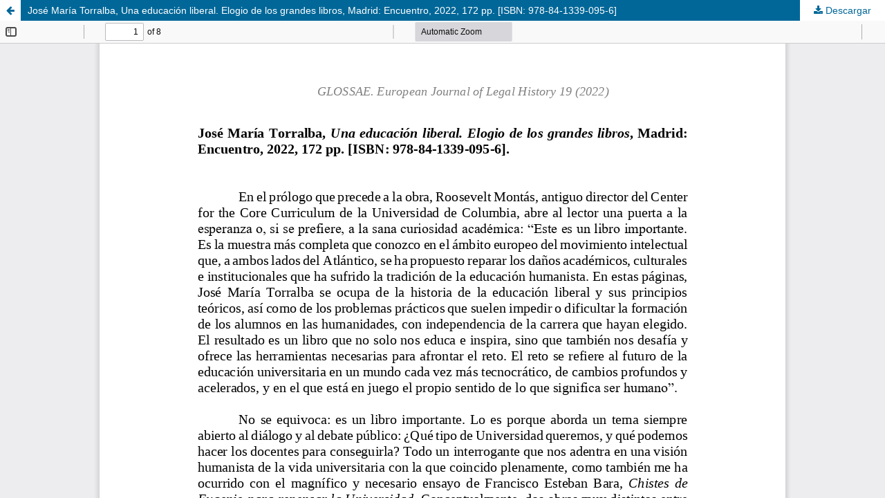

--- FILE ---
content_type: text/html; charset=utf-8
request_url: http://glossae.eu/glossaeojs/article/view/518/485
body_size: 1201
content:
<!DOCTYPE html>
<html lang="es-ES" xml:lang="es-ES">
<head>
	<meta http-equiv="Content-Type" content="text/html; charset=utf-8" />
	<meta name="viewport" content="width=device-width, initial-scale=1.0">
	<title>Vista de José María Torralba, Una educación liberal. Elogio de los grandes libros, Madrid: Encuentro, 2022, 172 pp. [ISBN: 978-84-1339-095-6]</title>

	
<meta name="generator" content="Open Journal Systems 3.3.0.7">

	<link rel="stylesheet" href="http://glossae.eu/glossaeojs/$$$call$$$/page/page/css?name=stylesheet" type="text/css" /><link rel="stylesheet" href="http://glossae.eu/glossaeojs/$$$call$$$/page/page/css?name=font" type="text/css" /><link rel="stylesheet" href="http://glossae.eu/lib/pkp/styles/fontawesome/fontawesome.css?v=3.3.0.7" type="text/css" /><link rel="stylesheet" href="http://glossae.eu/public/journals/3/styleSheet.css?d=2023-03-22+23%3A46%3A41" type="text/css" />
	<script src="http://glossae.eu/lib/pkp/lib/vendor/components/jquery/jquery.min.js?v=3.3.0.7" type="text/javascript"></script><script src="http://glossae.eu/lib/pkp/lib/vendor/components/jqueryui/jquery-ui.min.js?v=3.3.0.7" type="text/javascript"></script><script src="http://glossae.eu/plugins/themes/default/js/lib/popper/popper.js?v=3.3.0.7" type="text/javascript"></script><script src="http://glossae.eu/plugins/themes/default/js/lib/bootstrap/util.js?v=3.3.0.7" type="text/javascript"></script><script src="http://glossae.eu/plugins/themes/default/js/lib/bootstrap/dropdown.js?v=3.3.0.7" type="text/javascript"></script><script src="http://glossae.eu/plugins/themes/default/js/main.js?v=3.3.0.7" type="text/javascript"></script>
</head>
<body class="pkp_page_article pkp_op_view">

		<header class="header_view">

		<a href="http://glossae.eu/glossaeojs/article/view/518" class="return">
			<span class="pkp_screen_reader">
									Volver a los detalles del artículo
							</span>
		</a>

		<a href="http://glossae.eu/glossaeojs/article/view/518" class="title">
			José María Torralba, Una educación liberal. Elogio de los grandes libros, Madrid: Encuentro, 2022, 172 pp. [ISBN: 978-84-1339-095-6]
		</a>

		<a href="http://glossae.eu/glossaeojs/article/download/518/485/490" class="download" download>
			<span class="label">
				Descargar
			</span>
			<span class="pkp_screen_reader">
				Descargar PDF
			</span>
		</a>

	</header>

	<script type="text/javascript">
		// Creating iframe's src in JS instead of Smarty so that EZProxy-using sites can find our domain in $pdfUrl and do their rewrites on it.
		$(document).ready(function() {
			var urlBase = "http://glossae.eu/plugins/generic/pdfJsViewer/pdf.js/web/viewer.html?file=";
			var pdfUrl = "http:\/\/glossae.eu\/glossaeojs\/article\/download\/518\/485\/490";
			$("#pdfCanvasContainer > iframe").attr("src", urlBase + encodeURIComponent(pdfUrl));
		});
	</script>

	<div id="pdfCanvasContainer" class="galley_view">
				<iframe src="" width="100%" height="100%" style="min-height: 500px;" title="PDF de José María Torralba, Una educación liberal. Elogio de los grandes libros, Madrid: Encuentro, 2022, 172 pp. [ISBN: 978-84-1339-095-6]" allowfullscreen webkitallowfullscreen></iframe>
	</div>
	
</body>
</html>


--- FILE ---
content_type: text/css
request_url: http://glossae.eu/plugins/generic/pdfJsViewer/pdf.js/web/viewer.css
body_size: 98502
content:
/* Copyright 2014 Mozilla Foundation
 *
 * Licensed under the Apache License, Version 2.0 (the "License");
 * you may not use this file except in compliance with the License.
 * You may obtain a copy of the License at
 *
 *     http://www.apache.org/licenses/LICENSE-2.0
 *
 * Unless required by applicable law or agreed to in writing, software
 * distributed under the License is distributed on an "AS IS" BASIS,
 * WITHOUT WARRANTIES OR CONDITIONS OF ANY KIND, either express or implied.
 * See the License for the specific language governing permissions and
 * limitations under the License.
 */

.textLayer {
  position: absolute;
  left: 0;
  top: 0;
  right: 0;
  bottom: 0;
  overflow: hidden;
  opacity: 0.2;
  line-height: 1;
}

.textLayer > span {
  color: transparent;
  position: absolute;
  white-space: pre;
  cursor: text;
  transform-origin: 0% 0%;
}

.textLayer .highlight {
  margin: -1px;
  padding: 1px;
  background-color: rgba(180, 0, 170, 1);
  border-radius: 4px;
}

.textLayer .highlight.begin {
  border-radius: 4px 0px 0px 4px;
}

.textLayer .highlight.end {
  border-radius: 0px 4px 4px 0px;
}

.textLayer .highlight.middle {
  border-radius: 0px;
}

.textLayer .highlight.selected {
  background-color: rgba(0, 100, 0, 1);
}

.textLayer ::-moz-selection {
  background: rgba(0, 0, 255, 1);
}

.textLayer ::selection {
  background: rgba(0, 0, 255, 1);
}

.textLayer .endOfContent {
  display: block;
  position: absolute;
  left: 0px;
  top: 100%;
  right: 0px;
  bottom: 0px;
  z-index: -1;
  cursor: default;
  -webkit-user-select: none;
     -moz-user-select: none;
      -ms-user-select: none;
          user-select: none;
}

.textLayer .endOfContent.active {
  top: 0px;
}


.annotationLayer section {
  position: absolute;
}

.annotationLayer .linkAnnotation > a,
.annotationLayer .buttonWidgetAnnotation.pushButton > a {
  position: absolute;
  font-size: 1em;
  top: 0;
  left: 0;
  width: 100%;
  height: 100%;
}

.annotationLayer .linkAnnotation > a:hover,
.annotationLayer .buttonWidgetAnnotation.pushButton > a:hover {
  opacity: 0.2;
  background: rgba(255, 255, 0, 1);
  box-shadow: 0px 2px 10px rgba(255, 255, 0, 1);
}

.annotationLayer .textAnnotation img {
  position: absolute;
  cursor: pointer;
}

.annotationLayer .textWidgetAnnotation input,
.annotationLayer .textWidgetAnnotation textarea,
.annotationLayer .choiceWidgetAnnotation select,
.annotationLayer .buttonWidgetAnnotation.checkBox input,
.annotationLayer .buttonWidgetAnnotation.radioButton input {
  background-color: rgba(0, 54, 255, 0.13);
  border: 1px solid transparent;
  box-sizing: border-box;
  font-size: 9px;
  height: 100%;
  margin: 0;
  padding: 0 3px;
  vertical-align: top;
  width: 100%;
}

.annotationLayer .choiceWidgetAnnotation select option {
  padding: 0;
}

.annotationLayer .buttonWidgetAnnotation.radioButton input {
  border-radius: 50%;
}

.annotationLayer .textWidgetAnnotation textarea {
  font: message-box;
  font-size: 9px;
  resize: none;
}

.annotationLayer .textWidgetAnnotation input[disabled],
.annotationLayer .textWidgetAnnotation textarea[disabled],
.annotationLayer .choiceWidgetAnnotation select[disabled],
.annotationLayer .buttonWidgetAnnotation.checkBox input[disabled],
.annotationLayer .buttonWidgetAnnotation.radioButton input[disabled] {
  background: none;
  border: 1px solid transparent;
  cursor: not-allowed;
}

.annotationLayer .textWidgetAnnotation input:hover,
.annotationLayer .textWidgetAnnotation textarea:hover,
.annotationLayer .choiceWidgetAnnotation select:hover,
.annotationLayer .buttonWidgetAnnotation.checkBox input:hover,
.annotationLayer .buttonWidgetAnnotation.radioButton input:hover {
  border: 1px solid rgba(0, 0, 0, 1);
}

.annotationLayer .textWidgetAnnotation input:focus,
.annotationLayer .textWidgetAnnotation textarea:focus,
.annotationLayer .choiceWidgetAnnotation select:focus {
  background: none;
  border: 1px solid transparent;
}

.annotationLayer .buttonWidgetAnnotation.checkBox input:checked:before,
.annotationLayer .buttonWidgetAnnotation.checkBox input:checked:after,
.annotationLayer .buttonWidgetAnnotation.radioButton input:checked:before {
  background-color: rgba(0, 0, 0, 1);
  content: "";
  display: block;
  position: absolute;
}

.annotationLayer .buttonWidgetAnnotation.checkBox input:checked:before,
.annotationLayer .buttonWidgetAnnotation.checkBox input:checked:after {
  height: 80%;
  left: 45%;
  width: 1px;
}

.annotationLayer .buttonWidgetAnnotation.checkBox input:checked:before {
  transform: rotate(45deg);
}

.annotationLayer .buttonWidgetAnnotation.checkBox input:checked:after {
  transform: rotate(-45deg);
}

.annotationLayer .buttonWidgetAnnotation.radioButton input:checked:before {
  border-radius: 50%;
  height: 50%;
  left: 30%;
  top: 20%;
  width: 50%;
}

.annotationLayer .textWidgetAnnotation input.comb {
  font-family: monospace;
  padding-left: 2px;
  padding-right: 0;
}

.annotationLayer .textWidgetAnnotation input.comb:focus {
  /*
   * Letter spacing is placed on the right side of each character. Hence, the
   * letter spacing of the last character may be placed outside the visible
   * area, causing horizontal scrolling. We avoid this by extending the width
   * when the element has focus and revert this when it loses focus.
   */
  width: 115%;
}

.annotationLayer .buttonWidgetAnnotation.checkBox input,
.annotationLayer .buttonWidgetAnnotation.radioButton input {
  -webkit-appearance: none;
     -moz-appearance: none;
          appearance: none;
  padding: 0;
}

.annotationLayer .popupWrapper {
  position: absolute;
  width: 20em;
}

.annotationLayer .popup {
  position: absolute;
  z-index: 200;
  max-width: 20em;
  background-color: rgba(255, 255, 153, 1);
  box-shadow: 0px 2px 5px rgba(136, 136, 136, 1);
  border-radius: 2px;
  padding: 6px;
  margin-left: 5px;
  cursor: pointer;
  font: message-box;
  font-size: 9px;
  word-wrap: break-word;
}

.annotationLayer .popup > * {
  font-size: 9px;
}

.annotationLayer .popup h1 {
  display: inline-block;
}

.annotationLayer .popup span {
  display: inline-block;
  margin-left: 5px;
}

.annotationLayer .popup p {
  border-top: 1px solid rgba(51, 51, 51, 1);
  margin-top: 2px;
  padding-top: 2px;
}

.annotationLayer .highlightAnnotation,
.annotationLayer .underlineAnnotation,
.annotationLayer .squigglyAnnotation,
.annotationLayer .strikeoutAnnotation,
.annotationLayer .freeTextAnnotation,
.annotationLayer .lineAnnotation svg line,
.annotationLayer .squareAnnotation svg rect,
.annotationLayer .circleAnnotation svg ellipse,
.annotationLayer .polylineAnnotation svg polyline,
.annotationLayer .polygonAnnotation svg polygon,
.annotationLayer .caretAnnotation,
.annotationLayer .inkAnnotation svg polyline,
.annotationLayer .stampAnnotation,
.annotationLayer .fileAttachmentAnnotation {
  cursor: pointer;
}

.pdfViewer .canvasWrapper {
  overflow: hidden;
}

.pdfViewer .page {
  direction: ltr;
  width: 816px;
  height: 1056px;
  margin: 1px auto -8px auto;
  position: relative;
  overflow: visible;
  border: 9px solid transparent;
  background-clip: content-box;
  -o-border-image: url(images/shadow.png) 9 9 repeat;
     border-image: url(images/shadow.png) 9 9 repeat;
  background-color: rgba(255, 255, 255, 1);
}

.pdfViewer.removePageBorders .page {
  margin: 0px auto 10px auto;
  border: none;
}

.pdfViewer.singlePageView {
  display: inline-block;
}

.pdfViewer.singlePageView .page {
  margin: 0;
  border: none;
}

.pdfViewer.scrollHorizontal,
.pdfViewer.scrollWrapped,
.spread {
  margin-left: 3.5px;
  margin-right: 3.5px;
  text-align: center;
}

.pdfViewer.scrollHorizontal,
.spread {
  white-space: nowrap;
}

.pdfViewer.removePageBorders,
.pdfViewer.scrollHorizontal .spread,
.pdfViewer.scrollWrapped .spread {
  margin-left: 0;
  margin-right: 0;
}

.spread .page,
.pdfViewer.scrollHorizontal .page,
.pdfViewer.scrollWrapped .page,
.pdfViewer.scrollHorizontal .spread,
.pdfViewer.scrollWrapped .spread {
  display: inline-block;
  vertical-align: middle;
}

.spread .page,
.pdfViewer.scrollHorizontal .page,
.pdfViewer.scrollWrapped .page {
  margin-left: -3.5px;
  margin-right: -3.5px;
}

.pdfViewer.removePageBorders .spread .page,
.pdfViewer.removePageBorders.scrollHorizontal .page,
.pdfViewer.removePageBorders.scrollWrapped .page {
  margin-left: 5px;
  margin-right: 5px;
}

.pdfViewer .page canvas {
  margin: 0;
  display: block;
}

.pdfViewer .page canvas[hidden] {
  display: none;
}

.pdfViewer .page .loadingIcon {
  position: absolute;
  display: block;
  left: 0;
  top: 0;
  right: 0;
  bottom: 0;
  background: url("images/loading-icon.gif") center no-repeat;
}

.pdfPresentationMode .pdfViewer {
  margin-left: 0;
  margin-right: 0;
}

.pdfPresentationMode .pdfViewer .page,
.pdfPresentationMode .pdfViewer .spread {
  display: block;
}

.pdfPresentationMode .pdfViewer .page,
.pdfPresentationMode .pdfViewer.removePageBorders .page {
  margin-left: auto;
  margin-right: auto;
}

.pdfPresentationMode:-ms-fullscreen .pdfViewer .page {
  margin-bottom: 100% !important;
}

.pdfPresentationMode:-webkit-full-screen .pdfViewer .page {
  margin-bottom: 100%;
  border: 0;
}

.pdfPresentationMode:-moz-full-screen .pdfViewer .page {
  margin-bottom: 100%;
  border: 0;
}

.pdfPresentationMode:fullscreen .pdfViewer .page {
  margin-bottom: 100%;
  border: 0;
}

:root {
  --sidebar-width: 200px;
  --sidebar-transition-duration: 200ms;
  --sidebar-transition-timing-function: ease;

  --toolbar-icon-opacity: 0.7;
  --doorhanger-icon-opacity: 0.9;

  --main-color: rgba(12, 12, 13, 1);
  --body-bg-color: rgba(237, 237, 240, 1);
  --errorWrapper-bg-color: rgba(255, 74, 74, 1);
  --progressBar-color: rgba(10, 132, 255, 1);
  --progressBar-indeterminate-bg-color: rgba(221, 221, 222, 1);
  --progressBar-indeterminate-blend-color: rgba(116, 177, 239, 1);
  --scrollbar-color: auto;
  --scrollbar-bg-color: auto;

  --sidebar-bg-color: rgba(245, 246, 247, 1);
  --toolbar-bg-color: rgba(249, 249, 250, 1);
  --toolbar-border-color: rgba(204, 204, 204, 1);
  --button-hover-color: rgba(221, 222, 223, 1);
  --toggled-btn-bg-color: rgba(0, 0, 0, 0.3);
  --dropdown-btn-bg-color: rgba(215, 215, 219, 1);
  --separator-color: rgba(0, 0, 0, 0.3);
  --field-color: rgba(6, 6, 6, 1);
  --field-bg-color: rgba(255, 255, 255, 1);
  --field-border-color: rgba(187, 187, 188, 1);
  --findbar-nextprevious-btn-bg-color: rgba(227, 228, 230, 1);
  --outline-color: rgba(0, 0, 0, 0.8);
  --outline-hover-color: rgba(0, 0, 0, 0.9);
  --outline-active-color: rgba(0, 0, 0, 0.08);
  --outline-active-bg-color: rgba(0, 0, 0, 1);
  --sidebaritem-bg-color: rgba(0, 0, 0, 0.15);
  --doorhanger-bg-color: rgba(255, 255, 255, 1);
  --doorhanger-border-color: rgba(12, 12, 13, 0.2);
  --doorhanger-hover-color: rgba(237, 237, 237, 1);
  --doorhanger-separator-color: rgba(222, 222, 222, 1);
  --overlay-button-bg-color: rgba(12, 12, 13, 0.1);
  --overlay-button-hover-color: rgba(12, 12, 13, 0.3);

  --loading-icon: url(images/loading.svg);
  --treeitem-expanded-icon: url(images/treeitem-expanded.svg);
  --treeitem-collapsed-icon: url(images/treeitem-collapsed.svg);
  --toolbarButton-menuArrow-icon: url(images/toolbarButton-menuArrow.svg);
  --toolbarButton-sidebarToggle-icon: url(images/toolbarButton-sidebarToggle.svg);
  --toolbarButton-secondaryToolbarToggle-icon: url(images/toolbarButton-secondaryToolbarToggle.svg);
  --toolbarButton-pageUp-icon: url(images/toolbarButton-pageUp.svg);
  --toolbarButton-pageDown-icon: url(images/toolbarButton-pageDown.svg);
  --toolbarButton-zoomOut-icon: url(images/toolbarButton-zoomOut.svg);
  --toolbarButton-zoomIn-icon: url(images/toolbarButton-zoomIn.svg);
  --toolbarButton-presentationMode-icon: url(images/toolbarButton-presentationMode.svg);
  --toolbarButton-print-icon: url(images/toolbarButton-print.svg);
  --toolbarButton-openFile-icon: url(images/toolbarButton-openFile.svg);
  --toolbarButton-download-icon: url(images/toolbarButton-download.svg);
  --toolbarButton-bookmark-icon: url(images/toolbarButton-bookmark.svg);
  --toolbarButton-viewThumbnail-icon: url(images/toolbarButton-viewThumbnail.svg);
  --toolbarButton-viewOutline-icon: url(images/toolbarButton-viewOutline.svg);
  --toolbarButton-viewAttachments-icon: url(images/toolbarButton-viewAttachments.svg);
  --toolbarButton-viewLayers-icon: url(images/toolbarButton-viewLayers.svg);
  --toolbarButton-search-icon: url(images/toolbarButton-search.svg);
  --findbarButton-previous-icon: url(images/findbarButton-previous.svg);
  --findbarButton-next-icon: url(images/findbarButton-next.svg);
  --secondaryToolbarButton-firstPage-icon: url(images/secondaryToolbarButton-firstPage.svg);
  --secondaryToolbarButton-lastPage-icon: url(images/secondaryToolbarButton-lastPage.svg);
  --secondaryToolbarButton-rotateCcw-icon: url(images/secondaryToolbarButton-rotateCcw.svg);
  --secondaryToolbarButton-rotateCw-icon: url(images/secondaryToolbarButton-rotateCw.svg);
  --secondaryToolbarButton-selectTool-icon: url(images/secondaryToolbarButton-selectTool.svg);
  --secondaryToolbarButton-handTool-icon: url(images/secondaryToolbarButton-handTool.svg);
  --secondaryToolbarButton-scrollVertical-icon: url(images/secondaryToolbarButton-scrollVertical.svg);
  --secondaryToolbarButton-scrollHorizontal-icon: url(images/secondaryToolbarButton-scrollHorizontal.svg);
  --secondaryToolbarButton-scrollWrapped-icon: url(images/secondaryToolbarButton-scrollWrapped.svg);
  --secondaryToolbarButton-spreadNone-icon: url(images/secondaryToolbarButton-spreadNone.svg);
  --secondaryToolbarButton-spreadOdd-icon: url(images/secondaryToolbarButton-spreadOdd.svg);
  --secondaryToolbarButton-spreadEven-icon: url(images/secondaryToolbarButton-spreadEven.svg);
  --secondaryToolbarButton-documentProperties-icon: url(images/secondaryToolbarButton-documentProperties.svg);
}

@media (prefers-color-scheme: dark) {
  :root {
    --main-color: rgba(249, 249, 250, 1);
    --body-bg-color: rgba(42, 42, 46, 1);
    --errorWrapper-bg-color: rgba(199, 17, 17, 1);
    --progressBar-color: rgba(0, 96, 223, 1);
    --progressBar-indeterminate-bg-color: rgba(40, 40, 43, 1);
    --progressBar-indeterminate-blend-color: rgba(20, 68, 133, 1);
    --scrollbar-color: rgba(121, 121, 123, 1);
    --scrollbar-bg-color: rgba(35, 35, 39, 1);

    --sidebar-bg-color: rgba(50, 50, 52, 1);
    --toolbar-bg-color: rgba(56, 56, 61, 1);
    --toolbar-border-color: rgba(12, 12, 13, 1);
    --button-hover-color: rgba(102, 102, 103, 1);
    --toggled-btn-bg-color: rgba(0, 0, 0, 0.3);
    --dropdown-btn-bg-color: rgba(74, 74, 79, 1);
    --separator-color: rgba(0, 0, 0, 0.3);
    --field-color: rgba(250, 250, 250, 1);
    --field-bg-color: rgba(64, 64, 68, 1);
    --field-border-color: rgba(115, 115, 115, 1);
    --findbar-nextprevious-btn-bg-color: rgba(89, 89, 89, 1);
    --outline-color: rgba(255, 255, 255, 0.8);
    --outline-hover-color: rgba(255, 255, 255, 0.9);
    --outline-active-color: rgba(255, 255, 255, 0.08);
    --outline-active-bg-color: rgba(255, 255, 255, 1);
    --sidebaritem-bg-color: rgba(255, 255, 255, 0.15);
    --doorhanger-bg-color: rgba(74, 74, 79, 1);
    --doorhanger-border-color: rgba(39, 39, 43, 1);
    --doorhanger-hover-color: rgba(93, 94, 98, 1);
    --doorhanger-separator-color: rgba(92, 92, 97, 1);
    --overlay-button-bg-color: rgba(92, 92, 97, 1);
    --overlay-button-hover-color: rgba(115, 115, 115, 1);

    --loading-icon: url(images/loading-dark.svg);
    --treeitem-expanded-icon: url(images/treeitem-expanded-dark.svg);
    --treeitem-collapsed-icon: url(images/treeitem-collapsed-dark.svg);
    --toolbarButton-menuArrow-icon: url(images/toolbarButton-menuArrow-dark.svg);
    --toolbarButton-sidebarToggle-icon: url(images/toolbarButton-sidebarToggle-dark.svg);
    --toolbarButton-secondaryToolbarToggle-icon: url(images/toolbarButton-secondaryToolbarToggle-dark.svg);
    --toolbarButton-pageUp-icon: url(images/toolbarButton-pageUp-dark.svg);
    --toolbarButton-pageDown-icon: url(images/toolbarButton-pageDown-dark.svg);
    --toolbarButton-zoomOut-icon: url(images/toolbarButton-zoomOut-dark.svg);
    --toolbarButton-zoomIn-icon: url(images/toolbarButton-zoomIn-dark.svg);
    --toolbarButton-presentationMode-icon: url(images/toolbarButton-presentationMode-dark.svg);
    --toolbarButton-print-icon: url(images/toolbarButton-print-dark.svg);
    --toolbarButton-openFile-icon: url(images/toolbarButton-openFile-dark.svg);
    --toolbarButton-download-icon: url(images/toolbarButton-download-dark.svg);
    --toolbarButton-bookmark-icon: url(images/toolbarButton-bookmark-dark.svg);
    --toolbarButton-viewThumbnail-icon: url(images/toolbarButton-viewThumbnail-dark.svg);
    --toolbarButton-viewOutline-icon: url(images/toolbarButton-viewOutline-dark.svg);
    --toolbarButton-viewAttachments-icon: url(images/toolbarButton-viewAttachments-dark.svg);
    --toolbarButton-viewLayers-icon: url(images/toolbarButton-viewLayers-dark.svg);
    --toolbarButton-search-icon: url(images/toolbarButton-search-dark.svg);
    --findbarButton-previous-icon: url(images/findbarButton-previous-dark.svg);
    --findbarButton-next-icon: url(images/findbarButton-next-dark.svg);
    --secondaryToolbarButton-firstPage-icon: url(images/secondaryToolbarButton-firstPage-dark.svg);
    --secondaryToolbarButton-lastPage-icon: url(images/secondaryToolbarButton-lastPage-dark.svg);
    --secondaryToolbarButton-rotateCcw-icon: url(images/secondaryToolbarButton-rotateCcw-dark.svg);
    --secondaryToolbarButton-rotateCw-icon: url(images/secondaryToolbarButton-rotateCw-dark.svg);
    --secondaryToolbarButton-selectTool-icon: url(images/secondaryToolbarButton-selectTool-dark.svg);
    --secondaryToolbarButton-handTool-icon: url(images/secondaryToolbarButton-handTool-dark.svg);
    --secondaryToolbarButton-scrollVertical-icon: url(images/secondaryToolbarButton-scrollVertical-dark.svg);
    --secondaryToolbarButton-scrollHorizontal-icon: url(images/secondaryToolbarButton-scrollHorizontal-dark.svg);
    --secondaryToolbarButton-scrollWrapped-icon: url(images/secondaryToolbarButton-scrollWrapped-dark.svg);
    --secondaryToolbarButton-spreadNone-icon: url(images/secondaryToolbarButton-spreadNone-dark.svg);
    --secondaryToolbarButton-spreadOdd-icon: url(images/secondaryToolbarButton-spreadOdd-dark.svg);
    --secondaryToolbarButton-spreadEven-icon: url(images/secondaryToolbarButton-spreadEven-dark.svg);
    --secondaryToolbarButton-documentProperties-icon: url(images/secondaryToolbarButton-documentProperties-dark.svg);
  }
}

* {
  padding: 0;
  margin: 0;
}

html {
  height: 100%;
  width: 100%;
  /* Font size is needed to make the activity bar the correct size. */
  font-size: 10px;
}

body {
  height: 100%;
  width: 100%;
  background-color: rgba(237, 237, 240, 1);
  background-color: var(--body-bg-color);
}

@media (prefers-color-scheme: dark) {

  body {
  background-color: rgba(42, 42, 46, 1);
  background-color: var(--body-bg-color);
  }
}

body {
  font: message-box;
  outline: none;
  scrollbar-color: auto auto;
  scrollbar-color: var(--scrollbar-color) var(--scrollbar-bg-color);
}

@media (prefers-color-scheme: dark) {

  body {
  scrollbar-color: rgba(121, 121, 123, 1) rgba(35, 35, 39, 1);
  scrollbar-color: var(--scrollbar-color) var(--scrollbar-bg-color);
  }
}

@media (prefers-color-scheme: dark) {

  body {
  scrollbar-color: rgba(121, 121, 123, 1) rgba(35, 35, 39, 1);
  scrollbar-color: var(--scrollbar-color) var(--scrollbar-bg-color);
  }
}

@media (prefers-color-scheme: dark) {

  body {
  scrollbar-color: rgba(121, 121, 123, 1) rgba(35, 35, 39, 1);
  scrollbar-color: var(--scrollbar-color) var(--scrollbar-bg-color);
  }
}

@media (prefers-color-scheme: dark) {

  body {
  scrollbar-color: rgba(121, 121, 123, 1) rgba(35, 35, 39, 1);
  scrollbar-color: var(--scrollbar-color) var(--scrollbar-bg-color);
  }
}

input {
  font: message-box;
  outline: none;
  scrollbar-color: auto auto;
  scrollbar-color: var(--scrollbar-color) var(--scrollbar-bg-color);
}

@media (prefers-color-scheme: dark) {

  input {
  scrollbar-color: rgba(121, 121, 123, 1) rgba(35, 35, 39, 1);
  scrollbar-color: var(--scrollbar-color) var(--scrollbar-bg-color);
  }
}

@media (prefers-color-scheme: dark) {

  input {
  scrollbar-color: rgba(121, 121, 123, 1) rgba(35, 35, 39, 1);
  scrollbar-color: var(--scrollbar-color) var(--scrollbar-bg-color);
  }
}

@media (prefers-color-scheme: dark) {

  input {
  scrollbar-color: rgba(121, 121, 123, 1) rgba(35, 35, 39, 1);
  scrollbar-color: var(--scrollbar-color) var(--scrollbar-bg-color);
  }
}

@media (prefers-color-scheme: dark) {

  input {
  scrollbar-color: rgba(121, 121, 123, 1) rgba(35, 35, 39, 1);
  scrollbar-color: var(--scrollbar-color) var(--scrollbar-bg-color);
  }
}

button {
  font: message-box;
  outline: none;
  scrollbar-color: auto auto;
  scrollbar-color: var(--scrollbar-color) var(--scrollbar-bg-color);
}

@media (prefers-color-scheme: dark) {

  button {
  scrollbar-color: rgba(121, 121, 123, 1) rgba(35, 35, 39, 1);
  scrollbar-color: var(--scrollbar-color) var(--scrollbar-bg-color);
  }
}

@media (prefers-color-scheme: dark) {

  button {
  scrollbar-color: rgba(121, 121, 123, 1) rgba(35, 35, 39, 1);
  scrollbar-color: var(--scrollbar-color) var(--scrollbar-bg-color);
  }
}

@media (prefers-color-scheme: dark) {

  button {
  scrollbar-color: rgba(121, 121, 123, 1) rgba(35, 35, 39, 1);
  scrollbar-color: var(--scrollbar-color) var(--scrollbar-bg-color);
  }
}

@media (prefers-color-scheme: dark) {

  button {
  scrollbar-color: rgba(121, 121, 123, 1) rgba(35, 35, 39, 1);
  scrollbar-color: var(--scrollbar-color) var(--scrollbar-bg-color);
  }
}

select {
  font: message-box;
  outline: none;
  scrollbar-color: auto auto;
  scrollbar-color: var(--scrollbar-color) var(--scrollbar-bg-color);
}

@media (prefers-color-scheme: dark) {

  select {
  scrollbar-color: rgba(121, 121, 123, 1) rgba(35, 35, 39, 1);
  scrollbar-color: var(--scrollbar-color) var(--scrollbar-bg-color);
  }
}

@media (prefers-color-scheme: dark) {

  select {
  scrollbar-color: rgba(121, 121, 123, 1) rgba(35, 35, 39, 1);
  scrollbar-color: var(--scrollbar-color) var(--scrollbar-bg-color);
  }
}

@media (prefers-color-scheme: dark) {

  select {
  scrollbar-color: rgba(121, 121, 123, 1) rgba(35, 35, 39, 1);
  scrollbar-color: var(--scrollbar-color) var(--scrollbar-bg-color);
  }
}

@media (prefers-color-scheme: dark) {

  select {
  scrollbar-color: rgba(121, 121, 123, 1) rgba(35, 35, 39, 1);
  scrollbar-color: var(--scrollbar-color) var(--scrollbar-bg-color);
  }
}

.hidden {
  display: none !important;
}
[hidden] {
  display: none !important;
}

.pdfViewer.enablePermissions .textLayer > span {
  -webkit-user-select: none !important;
     -moz-user-select: none !important;
      -ms-user-select: none !important;
          user-select: none !important;
  cursor: not-allowed;
}

#viewerContainer.pdfPresentationMode:-ms-fullscreen {
  top: 0px !important;
  overflow: hidden !important;
}

#viewerContainer.pdfPresentationMode:-ms-fullscreen::-ms-backdrop {
  background-color: rgba(0, 0, 0, 1);
}

#viewerContainer.pdfPresentationMode:-webkit-full-screen {
  top: 0px;
  border-top: 2px solid rgba(0, 0, 0, 0);
  background-color: rgba(0, 0, 0, 1);
  width: 100%;
  height: 100%;
  overflow: hidden;
  cursor: none;
  -webkit-user-select: none;
          user-select: none;
}

#viewerContainer.pdfPresentationMode:-moz-full-screen {
  top: 0px;
  border-top: 2px solid rgba(0, 0, 0, 0);
  background-color: rgba(0, 0, 0, 1);
  width: 100%;
  height: 100%;
  overflow: hidden;
  cursor: none;
  -moz-user-select: none;
       user-select: none;
}

#viewerContainer.pdfPresentationMode:-ms-fullscreen {
  top: 0px;
  border-top: 2px solid rgba(0, 0, 0, 0);
  background-color: rgba(0, 0, 0, 1);
  width: 100%;
  height: 100%;
  overflow: hidden;
  cursor: none;
  -ms-user-select: none;
      user-select: none;
}

#viewerContainer.pdfPresentationMode:fullscreen {
  top: 0px;
  border-top: 2px solid rgba(0, 0, 0, 0);
  background-color: rgba(0, 0, 0, 1);
  width: 100%;
  height: 100%;
  overflow: hidden;
  cursor: none;
  -webkit-user-select: none;
     -moz-user-select: none;
      -ms-user-select: none;
          user-select: none;
}

.pdfPresentationMode:-webkit-full-screen a:not(.internalLink) {
  display: none;
}

.pdfPresentationMode:-moz-full-screen a:not(.internalLink) {
  display: none;
}

.pdfPresentationMode:-ms-fullscreen a:not(.internalLink) {
  display: none;
}

.pdfPresentationMode:fullscreen a:not(.internalLink) {
  display: none;
}

.pdfPresentationMode:-webkit-full-screen .textLayer > span {
  cursor: none;
}

.pdfPresentationMode:-moz-full-screen .textLayer > span {
  cursor: none;
}

.pdfPresentationMode:-ms-fullscreen .textLayer > span {
  cursor: none;
}

.pdfPresentationMode:fullscreen .textLayer > span {
  cursor: none;
}

.pdfPresentationMode.pdfPresentationModeControls > *,
.pdfPresentationMode.pdfPresentationModeControls .textLayer > span {
  cursor: default;
}

#outerContainer {
  width: 100%;
  height: 100%;
  position: relative;
}

#sidebarContainer {
  position: absolute;
  top: 32px;
  bottom: 0;
  width: 200px;
  width: var(--sidebar-width);
  visibility: hidden;
  z-index: 100;
  border-top: 1px solid rgba(51, 51, 51, 1);
  transition-duration: 200ms;
  transition-duration: var(--sidebar-transition-duration);
  transition-timing-function: ease;
  transition-timing-function: var(--sidebar-transition-timing-function);
}
html[dir="ltr"] #sidebarContainer {
  transition-property: left;
  left: -200px;
  left: calc(0px - var(--sidebar-width));
}
html[dir="rtl"] #sidebarContainer {
  transition-property: right;
  right: -200px;
  right: calc(0px - var(--sidebar-width));
}

.loadingInProgress #sidebarContainer {
  top: 36px;
}

#outerContainer.sidebarResizing #sidebarContainer {
  /* Improve responsiveness and avoid visual glitches when the sidebar is resized. */
  transition-duration: 0s;
  /* Prevent e.g. the thumbnails being selected when the sidebar is resized. */
  -webkit-user-select: none;
     -moz-user-select: none;
      -ms-user-select: none;
          user-select: none;
}

#outerContainer.sidebarMoving #sidebarContainer,
#outerContainer.sidebarOpen #sidebarContainer {
  visibility: visible;
}
html[dir="ltr"] #outerContainer.sidebarOpen #sidebarContainer {
  left: 0px;
}
html[dir="rtl"] #outerContainer.sidebarOpen #sidebarContainer {
  right: 0px;
}

#mainContainer {
  position: absolute;
  top: 0;
  right: 0;
  bottom: 0;
  left: 0;
  min-width: 320px;
}

#sidebarContent {
  top: 32px;
  bottom: 0;
  overflow: auto;
  -webkit-overflow-scrolling: touch;
  position: absolute;
  width: 100%;
  background-color: rgba(0, 0, 0, 0.1);
}
html[dir="ltr"] #sidebarContent {
  left: 0;
  box-shadow: inset -1px 0 0 rgba(0, 0, 0, 0.25);
}
html[dir="rtl"] #sidebarContent {
  right: 0;
  box-shadow: inset 1px 0 0 rgba(0, 0, 0, 0.25);
}

#viewerContainer {
  overflow: auto;
  -webkit-overflow-scrolling: touch;
  position: absolute;
  top: 32px;
  right: 0;
  bottom: 0;
  left: 0;
  outline: none;
}
#viewerContainer:not(.pdfPresentationMode) {
  transition-duration: 200ms;
  transition-duration: var(--sidebar-transition-duration);
  transition-timing-function: ease;
  transition-timing-function: var(--sidebar-transition-timing-function);
}

#outerContainer.sidebarResizing #viewerContainer {
  /* Improve responsiveness and avoid visual glitches when the sidebar is resized. */
  transition-duration: 0s;
}

html[dir="ltr"]
  #outerContainer.sidebarOpen
  #viewerContainer:not(.pdfPresentationMode) {
  transition-property: left;
  left: 200px;
  left: var(--sidebar-width);
}
html[dir="rtl"]
  #outerContainer.sidebarOpen
  #viewerContainer:not(.pdfPresentationMode) {
  transition-property: right;
  right: 200px;
  right: var(--sidebar-width);
}

.toolbar {
  position: relative;
  left: 0;
  right: 0;
  z-index: 9999;
  cursor: default;
}

#toolbarContainer {
  width: 100%;
}

#toolbarSidebar {
  width: 100%;
  height: 32px;
  background-color: rgba(245, 246, 247, 1);
  background-color: var(--sidebar-bg-color);
}

@media (prefers-color-scheme: dark) {

  #toolbarSidebar {
  background-color: rgba(50, 50, 52, 1);
  background-color: var(--sidebar-bg-color);
  }
}
html[dir="ltr"] #toolbarSidebar {
  box-shadow: inset -1px 0 0 rgba(0, 0, 0, 0.25), 0 1px 0 rgba(0, 0, 0, 0.15),
    0 0 1px rgba(0, 0, 0, 0.1);
}
html[dir="rtl"] #toolbarSidebar {
  box-shadow: inset 1px 0 0 rgba(0, 0, 0, 0.25), 0 1px 0 rgba(0, 0, 0, 0.15),
    0 0 1px rgba(0, 0, 0, 0.1);
}

html[dir="ltr"] #toolbarSidebar .toolbarButton {
  margin-right: 2px !important;
}
html[dir="rtl"] #toolbarSidebar .toolbarButton {
  margin-left: 2px !important;
}

#sidebarResizer {
  position: absolute;
  top: 0;
  bottom: 0;
  width: 6px;
  z-index: 200;
  cursor: ew-resize;
}
html[dir="ltr"] #sidebarResizer {
  right: -6px;
}
html[dir="rtl"] #sidebarResizer {
  left: -6px;
}

#toolbarContainer {
  position: relative;
  height: 32px;
  background-color: rgba(249, 249, 250, 1);
  background-color: var(--toolbar-bg-color);
}

@media (prefers-color-scheme: dark) {

  #toolbarContainer {
  background-color: rgba(56, 56, 61, 1);
  background-color: var(--toolbar-bg-color);
  }
}

.findbar {
  position: relative;
  height: 32px;
  background-color: rgba(249, 249, 250, 1);
  background-color: var(--toolbar-bg-color);
}

@media (prefers-color-scheme: dark) {

  .findbar {
  background-color: rgba(56, 56, 61, 1);
  background-color: var(--toolbar-bg-color);
  }
}

.secondaryToolbar {
  position: relative;
  height: 32px;
  background-color: rgba(249, 249, 250, 1);
  background-color: var(--toolbar-bg-color);
}

@media (prefers-color-scheme: dark) {

  .secondaryToolbar {
  background-color: rgba(56, 56, 61, 1);
  background-color: var(--toolbar-bg-color);
  }
}
html[dir="ltr"] #toolbarContainer {
  box-shadow: 0 1px 0 rgba(204, 204, 204, 1);
  box-shadow: 0 1px 0 var(--toolbar-border-color);
}
@media (prefers-color-scheme: dark) {

  html[dir="ltr"] #toolbarContainer {
  box-shadow: 0 1px 0 rgba(12, 12, 13, 1);
  box-shadow: 0 1px 0 var(--toolbar-border-color);
  }
}
.findbar {
  box-shadow: 0 1px 0 rgba(204, 204, 204, 1);
  box-shadow: 0 1px 0 var(--toolbar-border-color);
}
@media (prefers-color-scheme: dark) {

  .findbar {
  box-shadow: 0 1px 0 rgba(12, 12, 13, 1);
  box-shadow: 0 1px 0 var(--toolbar-border-color);
  }
}
.secondaryToolbar {
  box-shadow: 0 1px 0 rgba(204, 204, 204, 1);
  box-shadow: 0 1px 0 var(--toolbar-border-color);
}
@media (prefers-color-scheme: dark) {

  .secondaryToolbar {
  box-shadow: 0 1px 0 rgba(12, 12, 13, 1);
  box-shadow: 0 1px 0 var(--toolbar-border-color);
  }
}
html[dir="rtl"] #toolbarContainer {
  box-shadow: 0 1px 0 rgba(204, 204, 204, 1);
  box-shadow: 0 1px 0 var(--toolbar-border-color);
}
@media (prefers-color-scheme: dark) {

  html[dir="rtl"] #toolbarContainer {
  box-shadow: 0 1px 0 rgba(12, 12, 13, 1);
  box-shadow: 0 1px 0 var(--toolbar-border-color);
  }
}
.findbar {
  box-shadow: 0 1px 0 rgba(204, 204, 204, 1);
  box-shadow: 0 1px 0 var(--toolbar-border-color);
}
@media (prefers-color-scheme: dark) {

  .findbar {
  box-shadow: 0 1px 0 rgba(12, 12, 13, 1);
  box-shadow: 0 1px 0 var(--toolbar-border-color);
  }
}
.secondaryToolbar {
  box-shadow: 0 1px 0 rgba(204, 204, 204, 1);
  box-shadow: 0 1px 0 var(--toolbar-border-color);
}
@media (prefers-color-scheme: dark) {

  .secondaryToolbar {
  box-shadow: 0 1px 0 rgba(12, 12, 13, 1);
  box-shadow: 0 1px 0 var(--toolbar-border-color);
  }
}

#toolbarViewer {
  height: 32px;
}

#loadingBar {
  position: relative;
  width: 100%;
  height: 4px;
  background-color: rgba(237, 237, 240, 1);
  background-color: var(--body-bg-color);
  border-bottom: 1px solid rgba(204, 204, 204, 1);
  border-bottom: 1px solid var(--toolbar-border-color);
}

@media (prefers-color-scheme: dark) {

  #loadingBar {
  border-bottom: 1px solid rgba(12, 12, 13, 1);
  border-bottom: 1px solid var(--toolbar-border-color);
  }
}

@media (prefers-color-scheme: dark) {

  #loadingBar {
  background-color: rgba(42, 42, 46, 1);
  background-color: var(--body-bg-color);
  }
}

#loadingBar .progress {
  position: absolute;
  top: 0;
  left: 0;
  width: 0%;
  height: 100%;
  background-color: rgba(10, 132, 255, 1);
  background-color: var(--progressBar-color);
  overflow: hidden;
  transition: width 200ms;
}

@media (prefers-color-scheme: dark) {

  #loadingBar .progress {
  background-color: rgba(0, 96, 223, 1);
  background-color: var(--progressBar-color);
  }
}

@-webkit-keyframes progressIndeterminate {
  0% {
    left: -142px;
  }
  100% {
    left: 0;
  }
}

@keyframes progressIndeterminate {
  0% {
    left: -142px;
  }
  100% {
    left: 0;
  }
}

#loadingBar .progress.indeterminate {
  background-color: rgba(221, 221, 222, 1);
  background-color: var(--progressBar-indeterminate-bg-color);
  transition: none;
}

@media (prefers-color-scheme: dark) {

  #loadingBar .progress.indeterminate {
  background-color: rgba(40, 40, 43, 1);
  background-color: var(--progressBar-indeterminate-bg-color);
  }
}

#loadingBar .progress.indeterminate .glimmer {
  position: absolute;
  top: 0;
  left: 0;
  height: 100%;
  width: calc(100% + 150px);
  background: repeating-linear-gradient(
    135deg,
    rgba(116, 177, 239, 1) 0,
    rgba(221, 221, 222, 1) 5px,
    rgba(221, 221, 222, 1) 45px,
    rgba(10, 132, 255, 1) 55px,
    rgba(10, 132, 255, 1) 95px,
    rgba(116, 177, 239, 1) 100px
  );
  background: repeating-linear-gradient(
    135deg,
    var(--progressBar-indeterminate-blend-color) 0,
    var(--progressBar-indeterminate-bg-color) 5px,
    var(--progressBar-indeterminate-bg-color) 45px,
    var(--progressBar-color) 55px,
    var(--progressBar-color) 95px,
    var(--progressBar-indeterminate-blend-color) 100px
  );
  -webkit-animation: progressIndeterminate 1s linear infinite;
          animation: progressIndeterminate 1s linear infinite;
}

@media (prefers-color-scheme: dark) {

  #loadingBar .progress.indeterminate .glimmer {
  background: repeating-linear-gradient(
    135deg,
    rgba(20, 68, 133, 1) 0,
    rgba(40, 40, 43, 1) 5px,
    rgba(40, 40, 43, 1) 45px,
    rgba(0, 96, 223, 1) 55px,
    rgba(0, 96, 223, 1) 95px,
    rgba(20, 68, 133, 1) 100px
  );
  background: repeating-linear-gradient(
    135deg,
    var(--progressBar-indeterminate-blend-color) 0,
    var(--progressBar-indeterminate-bg-color) 5px,
    var(--progressBar-indeterminate-bg-color) 45px,
    var(--progressBar-color) 55px,
    var(--progressBar-color) 95px,
    var(--progressBar-indeterminate-blend-color) 100px
  );
  }
}

@media (prefers-color-scheme: dark) {

  #loadingBar .progress.indeterminate .glimmer {
  background: repeating-linear-gradient(
    135deg,
    rgba(20, 68, 133, 1) 0,
    rgba(40, 40, 43, 1) 5px,
    rgba(40, 40, 43, 1) 45px,
    rgba(0, 96, 223, 1) 55px,
    rgba(0, 96, 223, 1) 95px,
    rgba(20, 68, 133, 1) 100px
  );
  background: repeating-linear-gradient(
    135deg,
    var(--progressBar-indeterminate-blend-color) 0,
    var(--progressBar-indeterminate-bg-color) 5px,
    var(--progressBar-indeterminate-bg-color) 45px,
    var(--progressBar-color) 55px,
    var(--progressBar-color) 95px,
    var(--progressBar-indeterminate-blend-color) 100px
  );
  }
}

@media (prefers-color-scheme: dark) {

  #loadingBar .progress.indeterminate .glimmer {
  background: repeating-linear-gradient(
    135deg,
    rgba(20, 68, 133, 1) 0,
    rgba(40, 40, 43, 1) 5px,
    rgba(40, 40, 43, 1) 45px,
    rgba(0, 96, 223, 1) 55px,
    rgba(0, 96, 223, 1) 95px,
    rgba(20, 68, 133, 1) 100px
  );
  background: repeating-linear-gradient(
    135deg,
    var(--progressBar-indeterminate-blend-color) 0,
    var(--progressBar-indeterminate-bg-color) 5px,
    var(--progressBar-indeterminate-bg-color) 45px,
    var(--progressBar-color) 55px,
    var(--progressBar-color) 95px,
    var(--progressBar-indeterminate-blend-color) 100px
  );
  }
}

@media (prefers-color-scheme: dark) {

  #loadingBar .progress.indeterminate .glimmer {
  background: repeating-linear-gradient(
    135deg,
    rgba(20, 68, 133, 1) 0,
    rgba(40, 40, 43, 1) 5px,
    rgba(40, 40, 43, 1) 45px,
    rgba(0, 96, 223, 1) 55px,
    rgba(0, 96, 223, 1) 95px,
    rgba(20, 68, 133, 1) 100px
  );
  background: repeating-linear-gradient(
    135deg,
    var(--progressBar-indeterminate-blend-color) 0,
    var(--progressBar-indeterminate-bg-color) 5px,
    var(--progressBar-indeterminate-bg-color) 45px,
    var(--progressBar-color) 55px,
    var(--progressBar-color) 95px,
    var(--progressBar-indeterminate-blend-color) 100px
  );
  }
}

@media (prefers-color-scheme: dark) {

  #loadingBar .progress.indeterminate .glimmer {
  background: repeating-linear-gradient(
    135deg,
    rgba(20, 68, 133, 1) 0,
    rgba(40, 40, 43, 1) 5px,
    rgba(40, 40, 43, 1) 45px,
    rgba(0, 96, 223, 1) 55px,
    rgba(0, 96, 223, 1) 95px,
    rgba(20, 68, 133, 1) 100px
  );
  background: repeating-linear-gradient(
    135deg,
    var(--progressBar-indeterminate-blend-color) 0,
    var(--progressBar-indeterminate-bg-color) 5px,
    var(--progressBar-indeterminate-bg-color) 45px,
    var(--progressBar-color) 55px,
    var(--progressBar-color) 95px,
    var(--progressBar-indeterminate-blend-color) 100px
  );
  }
}

@media (prefers-color-scheme: dark) {

  #loadingBar .progress.indeterminate .glimmer {
  background: repeating-linear-gradient(
    135deg,
    rgba(20, 68, 133, 1) 0,
    rgba(40, 40, 43, 1) 5px,
    rgba(40, 40, 43, 1) 45px,
    rgba(0, 96, 223, 1) 55px,
    rgba(0, 96, 223, 1) 95px,
    rgba(20, 68, 133, 1) 100px
  );
  background: repeating-linear-gradient(
    135deg,
    var(--progressBar-indeterminate-blend-color) 0,
    var(--progressBar-indeterminate-bg-color) 5px,
    var(--progressBar-indeterminate-bg-color) 45px,
    var(--progressBar-color) 55px,
    var(--progressBar-color) 95px,
    var(--progressBar-indeterminate-blend-color) 100px
  );
  }
}

@media (prefers-color-scheme: dark) {

  #loadingBar .progress.indeterminate .glimmer {
  background: repeating-linear-gradient(
    135deg,
    rgba(20, 68, 133, 1) 0,
    rgba(40, 40, 43, 1) 5px,
    rgba(40, 40, 43, 1) 45px,
    rgba(0, 96, 223, 1) 55px,
    rgba(0, 96, 223, 1) 95px,
    rgba(20, 68, 133, 1) 100px
  );
  background: repeating-linear-gradient(
    135deg,
    var(--progressBar-indeterminate-blend-color) 0,
    var(--progressBar-indeterminate-bg-color) 5px,
    var(--progressBar-indeterminate-bg-color) 45px,
    var(--progressBar-color) 55px,
    var(--progressBar-color) 95px,
    var(--progressBar-indeterminate-blend-color) 100px
  );
  }
}

@media (prefers-color-scheme: dark) {

  #loadingBar .progress.indeterminate .glimmer {
  background: repeating-linear-gradient(
    135deg,
    rgba(20, 68, 133, 1) 0,
    rgba(40, 40, 43, 1) 5px,
    rgba(40, 40, 43, 1) 45px,
    rgba(0, 96, 223, 1) 55px,
    rgba(0, 96, 223, 1) 95px,
    rgba(20, 68, 133, 1) 100px
  );
  background: repeating-linear-gradient(
    135deg,
    var(--progressBar-indeterminate-blend-color) 0,
    var(--progressBar-indeterminate-bg-color) 5px,
    var(--progressBar-indeterminate-bg-color) 45px,
    var(--progressBar-color) 55px,
    var(--progressBar-color) 95px,
    var(--progressBar-indeterminate-blend-color) 100px
  );
  }
}

@media (prefers-color-scheme: dark) {

  #loadingBar .progress.indeterminate .glimmer {
  background: repeating-linear-gradient(
    135deg,
    rgba(20, 68, 133, 1) 0,
    rgba(40, 40, 43, 1) 5px,
    rgba(40, 40, 43, 1) 45px,
    rgba(0, 96, 223, 1) 55px,
    rgba(0, 96, 223, 1) 95px,
    rgba(20, 68, 133, 1) 100px
  );
  background: repeating-linear-gradient(
    135deg,
    var(--progressBar-indeterminate-blend-color) 0,
    var(--progressBar-indeterminate-bg-color) 5px,
    var(--progressBar-indeterminate-bg-color) 45px,
    var(--progressBar-color) 55px,
    var(--progressBar-color) 95px,
    var(--progressBar-indeterminate-blend-color) 100px
  );
  }
}

.findbar,
.secondaryToolbar {
  top: 32px;
  position: absolute;
  z-index: 10000;
  height: auto;
  min-width: 16px;
  padding: 0px 4px 0px 4px;
  margin: 4px 2px 4px 2px;
  color: rgba(217, 217, 217, 1);
  font-size: 12px;
  line-height: 14px;
  text-align: left;
  cursor: default;
}

.findbar {
  min-width: 300px;
  background-color: rgba(249, 249, 250, 1);
  background-color: var(--toolbar-bg-color);
}

@media (prefers-color-scheme: dark) {

  .findbar {
  background-color: rgba(56, 56, 61, 1);
  background-color: var(--toolbar-bg-color);
  }
}
.findbar > div {
  height: 32px;
}
.findbar.wrapContainers > div {
  clear: both;
}
.findbar.wrapContainers > div#findbarMessageContainer {
  height: auto;
}
html[dir="ltr"] .findbar {
  left: 64px;
}
html[dir="rtl"] .findbar {
  right: 64px;
}

html[dir="ltr"] .findbar .splitToolbarButton {
  margin-left: 0px;
  margin-top: 3px;
}

html[dir="rtl"] .findbar .splitToolbarButton {
  margin-right: 0px;
  margin-top: 3px;
}

.findbar .splitToolbarButton .findNext {
  width: 29px;
}

html[dir="ltr"] .findbar .splitToolbarButton .findNext {
  border-right: 1px solid rgba(187, 187, 188, 1);
  border-right: 1px solid var(--field-border-color);
}

@media (prefers-color-scheme: dark) {

  html[dir="ltr"] .findbar .splitToolbarButton .findNext {
  border-right: 1px solid rgba(115, 115, 115, 1);
  border-right: 1px solid var(--field-border-color);
  }
}

html[dir="rtl"] .findbar .splitToolbarButton .findNext {
  border-left: 1px solid rgba(187, 187, 188, 1);
  border-left: 1px solid var(--field-border-color);
}

@media (prefers-color-scheme: dark) {

  html[dir="rtl"] .findbar .splitToolbarButton .findNext {
  border-left: 1px solid rgba(115, 115, 115, 1);
  border-left: 1px solid var(--field-border-color);
  }
}

.findbar .splitToolbarButton .toolbarButton {
  background-color: rgba(227, 228, 230, 1);
  background-color: var(--findbar-nextprevious-btn-bg-color);
  border-radius: 0px;
  height: 26px;
  border-top: 1px solid rgba(187, 187, 188, 1);
  border-top: 1px solid var(--field-border-color);
  border-bottom: 1px solid rgba(187, 187, 188, 1);
  border-bottom: 1px solid var(--field-border-color);
}

@media (prefers-color-scheme: dark) {

  .findbar .splitToolbarButton .toolbarButton {
  border-bottom: 1px solid rgba(115, 115, 115, 1);
  border-bottom: 1px solid var(--field-border-color);
  }
}

@media (prefers-color-scheme: dark) {

  .findbar .splitToolbarButton .toolbarButton {
  border-top: 1px solid rgba(115, 115, 115, 1);
  border-top: 1px solid var(--field-border-color);
  }
}

@media (prefers-color-scheme: dark) {

  .findbar .splitToolbarButton .toolbarButton {
  background-color: rgba(89, 89, 89, 1);
  background-color: var(--findbar-nextprevious-btn-bg-color);
  }
}

.findbar .splitToolbarButton .toolbarButton::before {
  top: 5px;
}

html[dir="ltr"] .findbar .splitToolbarButton > .findPrevious {
  border-radius: 0;
}
html[dir="ltr"] .findbar .splitToolbarButton > .findNext {
  border-bottom-left-radius: 0;
  border-bottom-right-radius: 2px;
  border-top-left-radius: 0;
  border-top-right-radius: 2px;
}

html[dir="rtl"] .findbar .splitToolbarButton > .findPrevious {
  border-radius: 0;
}
html[dir="rtl"] .findbar .splitToolbarButton > .findNext {
  border-bottom-left-radius: 2px;
  border-bottom-right-radius: 0;
  border-top-left-radius: 2px;
  border-top-right-radius: 0;
}

.findbar input[type="checkbox"] {
  pointer-events: none;
}

.findbar label {
  -webkit-user-select: none;
     -moz-user-select: none;
      -ms-user-select: none;
          user-select: none;
}

.findbar label:hover {
  background-color: rgba(221, 222, 223, 1);
  background-color: var(--button-hover-color);
}

@media (prefers-color-scheme: dark) {

  .findbar label:hover {
  background-color: rgba(102, 102, 103, 1);
  background-color: var(--button-hover-color);
  }
}

.findbar input:focus + label {
  background-color: rgba(221, 222, 223, 1);
  background-color: var(--button-hover-color);
}

@media (prefers-color-scheme: dark) {

  .findbar input:focus + label {
  background-color: rgba(102, 102, 103, 1);
  background-color: var(--button-hover-color);
  }
}

html[dir="ltr"] #findInput {
  border-top-right-radius: 0;
  border-bottom-right-radius: 0;
}

html[dir="rtl"] #findInput {
  border-top-left-radius: 0;
  border-bottom-left-radius: 0;
}

.findbar .toolbarField[type="checkbox"]:checked + .toolbarLabel {
  background-color: rgba(0, 0, 0, 0.3) !important;
  background-color: var(--toggled-btn-bg-color) !important;
}

@media (prefers-color-scheme: dark) {

  .findbar .toolbarField[type="checkbox"]:checked + .toolbarLabel {
  background-color: rgba(0, 0, 0, 0.3) !important;
  background-color: var(--toggled-btn-bg-color) !important;
  }
}

#findInput {
  width: 200px;
}
#findInput::-webkit-input-placeholder {
  color: rgba(191, 191, 191, 1);
}
#findInput::-moz-placeholder {
  font-style: normal;
}
#findInput:-ms-input-placeholder {
  font-style: normal;
}
#findInput::-ms-input-placeholder {
  font-style: normal;
}
#findInput::placeholder {
  font-style: normal;
}
#findInput[data-status="pending"] {
  background-image: url(images/loading.svg);
  background-image: var(--loading-icon);
  background-repeat: no-repeat;
  background-position: 98%;
}
@media (prefers-color-scheme: dark) {

  #findInput[data-status="pending"] {
  background-image: url(images/loading-dark.svg);
  background-image: var(--loading-icon);
  }
}
html[dir="rtl"] #findInput[data-status="pending"] {
  background-position: 3px;
}

.secondaryToolbar {
  padding: 6px 0 10px 0;
  height: auto;
  z-index: 30000;
  background-color: rgba(255, 255, 255, 1);
  background-color: var(--doorhanger-bg-color);
}

@media (prefers-color-scheme: dark) {

  .secondaryToolbar {
  background-color: rgba(74, 74, 79, 1);
  background-color: var(--doorhanger-bg-color);
  }
}
html[dir="ltr"] .secondaryToolbar {
  right: 4px;
}
html[dir="rtl"] .secondaryToolbar {
  left: 4px;
}

#secondaryToolbarButtonContainer {
  max-width: 220px;
  max-height: 400px;
  overflow-y: auto;
  -webkit-overflow-scrolling: touch;
  margin-bottom: -4px;
}

#secondaryToolbarButtonContainer.hiddenScrollModeButtons > .scrollModeButtons,
#secondaryToolbarButtonContainer.hiddenSpreadModeButtons > .spreadModeButtons {
  display: none !important;
}

.doorHanger {
  border-radius: 2px;
  box-shadow: 0 1px 5px rgba(12, 12, 13, 0.2),
    0 0 0 1px rgba(12, 12, 13, 0.2);
  box-shadow: 0 1px 5px var(--doorhanger-border-color),
    0 0 0 1px var(--doorhanger-border-color);
}

@media (prefers-color-scheme: dark) {

  .doorHanger {
  box-shadow: 0 1px 5px rgba(39, 39, 43, 1),
    0 0 0 1px rgba(39, 39, 43, 1);
  box-shadow: 0 1px 5px var(--doorhanger-border-color),
    0 0 0 1px var(--doorhanger-border-color);
  }
}

.doorHangerRight {
  border-radius: 2px;
  box-shadow: 0 1px 5px rgba(12, 12, 13, 0.2),
    0 0 0 1px rgba(12, 12, 13, 0.2);
  box-shadow: 0 1px 5px var(--doorhanger-border-color),
    0 0 0 1px var(--doorhanger-border-color);
}

@media (prefers-color-scheme: dark) {

  .doorHangerRight {
  box-shadow: 0 1px 5px rgba(39, 39, 43, 1),
    0 0 0 1px rgba(39, 39, 43, 1);
  box-shadow: 0 1px 5px var(--doorhanger-border-color),
    0 0 0 1px var(--doorhanger-border-color);
  }
}
.doorHanger:after,
.doorHanger:before,
.doorHangerRight:after,
.doorHangerRight:before {
  bottom: 100%;
  border: solid rgba(0, 0, 0, 0);
  content: " ";
  height: 0;
  width: 0;
  position: absolute;
  pointer-events: none;
}
.doorHanger:after,
.doorHangerRight:after {
  border-width: 8px;
}
.doorHanger:after {
  border-bottom-color: rgba(249, 249, 250, 1);
  border-bottom-color: var(--toolbar-bg-color);
}
@media (prefers-color-scheme: dark) {

  .doorHanger:after {
  border-bottom-color: rgba(56, 56, 61, 1);
  border-bottom-color: var(--toolbar-bg-color);
  }
}
.doorHangerRight:after {
  border-bottom-color: rgba(255, 255, 255, 1);
  border-bottom-color: var(--doorhanger-bg-color);
}
@media (prefers-color-scheme: dark) {

  .doorHangerRight:after {
  border-bottom-color: rgba(74, 74, 79, 1);
  border-bottom-color: var(--doorhanger-bg-color);
  }
}
.doorHanger:before {
  border-bottom-color: rgba(12, 12, 13, 0.2);
  border-bottom-color: var(--doorhanger-border-color);
  border-width: 9px;
}
@media (prefers-color-scheme: dark) {

  .doorHanger:before {
  border-bottom-color: rgba(39, 39, 43, 1);
  border-bottom-color: var(--doorhanger-border-color);
  }
}
.doorHangerRight:before {
  border-bottom-color: rgba(12, 12, 13, 0.2);
  border-bottom-color: var(--doorhanger-border-color);
  border-width: 9px;
}
@media (prefers-color-scheme: dark) {

  .doorHangerRight:before {
  border-bottom-color: rgba(39, 39, 43, 1);
  border-bottom-color: var(--doorhanger-border-color);
  }
}

html[dir="ltr"] .doorHanger:after,
html[dir="rtl"] .doorHangerRight:after {
  left: 10px;
  margin-left: -8px;
}

html[dir="ltr"] .doorHanger:before,
html[dir="rtl"] .doorHangerRight:before {
  left: 10px;
  margin-left: -9px;
}

html[dir="rtl"] .doorHanger:after,
html[dir="ltr"] .doorHangerRight:after {
  right: 10px;
  margin-right: -8px;
}

html[dir="rtl"] .doorHanger:before,
html[dir="ltr"] .doorHangerRight:before {
  right: 10px;
  margin-right: -9px;
}

#findResultsCount {
  background-color: rgba(217, 217, 217, 1);
  color: rgba(82, 82, 82, 1);
  text-align: center;
  padding: 3px 4px;
  margin: 5px;
}

#findMsg {
  color: rgba(251, 0, 0, 1);
}
#findMsg:empty {
  display: none;
}

#findInput.notFound {
  background-color: rgba(255, 102, 102, 1);
}

#toolbarViewerMiddle {
  position: absolute;
  left: 50%;
  transform: translateX(-50%);
}

html[dir="ltr"] #toolbarViewerLeft,
html[dir="rtl"] #toolbarViewerRight {
  float: left;
}
html[dir="ltr"] #toolbarViewerRight,
html[dir="rtl"] #toolbarViewerLeft {
  float: right;
}
html[dir="ltr"] #toolbarViewerLeft > *,
html[dir="ltr"] #toolbarViewerMiddle > *,
html[dir="ltr"] #toolbarViewerRight > *,
html[dir="ltr"] .findbar * {
  position: relative;
  float: left;
}
html[dir="rtl"] #toolbarViewerLeft > *,
html[dir="rtl"] #toolbarViewerMiddle > *,
html[dir="rtl"] #toolbarViewerRight > *,
html[dir="rtl"] .findbar * {
  position: relative;
  float: right;
}

html[dir="ltr"] .splitToolbarButton {
  margin: 2px 2px 0;
  display: inline-block;
}
html[dir="rtl"] .splitToolbarButton {
  margin: 2px 2px 0;
  display: inline-block;
}
html[dir="ltr"] .splitToolbarButton > .toolbarButton {
  border-radius: 2px;
  float: left;
}
html[dir="rtl"] .splitToolbarButton > .toolbarButton {
  border-radius: 2px;
  float: right;
}

.toolbarButton,
.secondaryToolbarButton,
.overlayButton {
  border: 0 none;
  background: none;
  width: 28px;
  height: 28px;
}
.overlayButton {
  background-color: rgba(12, 12, 13, 0.1);
  background-color: var(--overlay-button-bg-color);
}
@media (prefers-color-scheme: dark) {

  .overlayButton {
  background-color: rgba(92, 92, 97, 1);
  background-color: var(--overlay-button-bg-color);
  }
}

.overlayButton:hover {
  background-color: rgba(12, 12, 13, 0.3);
  background-color: var(--overlay-button-hover-color);
}

@media (prefers-color-scheme: dark) {

  .overlayButton:hover {
  background-color: rgba(115, 115, 115, 1);
  background-color: var(--overlay-button-hover-color);
  }
}

.overlayButton:focus {
  background-color: rgba(12, 12, 13, 0.3);
  background-color: var(--overlay-button-hover-color);
}

@media (prefers-color-scheme: dark) {

  .overlayButton:focus {
  background-color: rgba(115, 115, 115, 1);
  background-color: var(--overlay-button-hover-color);
  }
}

.toolbarButton > span {
  display: inline-block;
  width: 0;
  height: 0;
  overflow: hidden;
}

.toolbarButton[disabled],
.secondaryToolbarButton[disabled],
.overlayButton[disabled] {
  opacity: 0.5;
}

.splitToolbarButton.toggled .toolbarButton {
  margin: 0;
}

.splitToolbarButton > .toolbarButton:hover {
  background-color: rgba(221, 222, 223, 1);
  background-color: var(--button-hover-color);
  z-index: 199;
}

@media (prefers-color-scheme: dark) {

  .splitToolbarButton > .toolbarButton:hover {
  background-color: rgba(102, 102, 103, 1);
  background-color: var(--button-hover-color);
  }
}

.splitToolbarButton > .toolbarButton:focus {
  background-color: rgba(221, 222, 223, 1);
  background-color: var(--button-hover-color);
  z-index: 199;
}

@media (prefers-color-scheme: dark) {

  .splitToolbarButton > .toolbarButton:focus {
  background-color: rgba(102, 102, 103, 1);
  background-color: var(--button-hover-color);
  }
}

.dropdownToolbarButton:hover {
  background-color: rgba(221, 222, 223, 1);
  background-color: var(--button-hover-color);
  z-index: 199;
}

@media (prefers-color-scheme: dark) {

  .dropdownToolbarButton:hover {
  background-color: rgba(102, 102, 103, 1);
  background-color: var(--button-hover-color);
  }
}

.toolbarButton.textButton:hover {
  background-color: rgba(221, 222, 223, 1);
  background-color: var(--button-hover-color);
  z-index: 199;
}

@media (prefers-color-scheme: dark) {

  .toolbarButton.textButton:hover {
  background-color: rgba(102, 102, 103, 1);
  background-color: var(--button-hover-color);
  }
}

.toolbarButton.textButton:focus {
  background-color: rgba(221, 222, 223, 1);
  background-color: var(--button-hover-color);
  z-index: 199;
}

@media (prefers-color-scheme: dark) {

  .toolbarButton.textButton:focus {
  background-color: rgba(102, 102, 103, 1);
  background-color: var(--button-hover-color);
  }
}
.splitToolbarButton > .toolbarButton {
  position: relative;
}
html[dir="ltr"] .splitToolbarButton > .toolbarButton:first-child,
html[dir="rtl"] .splitToolbarButton > .toolbarButton:last-child {
  position: relative;
  margin: 0;
}
html[dir="ltr"] .splitToolbarButton > .toolbarButton:last-child,
html[dir="rtl"] .splitToolbarButton > .toolbarButton:first-child {
  position: relative;
  margin: 0;
}
.splitToolbarButtonSeparator {
  padding: 10px 0;
  width: 1px;
  background-color: rgba(0, 0, 0, 0.3);
  background-color: var(--separator-color);
  z-index: 99;
  display: inline-block;
  margin: 4px 0;
}
@media (prefers-color-scheme: dark) {

  .splitToolbarButtonSeparator {
  background-color: rgba(0, 0, 0, 0.3);
  background-color: var(--separator-color);
  }
}

.findbar .splitToolbarButtonSeparator {
  background-color: rgba(187, 187, 188, 1);
  background-color: var(--field-border-color);
  margin: 0;
  padding: 13px 0;
}

@media (prefers-color-scheme: dark) {

  .findbar .splitToolbarButtonSeparator {
  background-color: rgba(115, 115, 115, 1);
  background-color: var(--field-border-color);
  }
}

html[dir="ltr"] .splitToolbarButtonSeparator {
  float: left;
}
html[dir="rtl"] .splitToolbarButtonSeparator {
  float: right;
}

.toolbarButton {
  min-width: 16px;
  padding: 2px 6px 0;
  border: none;
  border-radius: 2px;
  color: rgba(12, 12, 13, 1);
  color: var(--main-color);
  font-size: 12px;
  line-height: 14px;
  -webkit-user-select: none;
     -moz-user-select: none;
      -ms-user-select: none;
          user-select: none;
  /* Opera does not support user-select, use <... unselectable="on"> instead */
  cursor: default;
  box-sizing: border-box;
}

@media (prefers-color-scheme: dark) {

  .toolbarButton {
  color: rgba(249, 249, 250, 1);
  color: var(--main-color);
  }
}

.dropdownToolbarButton {
  min-width: 16px;
  padding: 2px 6px 0;
  border: none;
  border-radius: 2px;
  color: rgba(12, 12, 13, 1);
  color: var(--main-color);
  font-size: 12px;
  line-height: 14px;
  -webkit-user-select: none;
     -moz-user-select: none;
      -ms-user-select: none;
          user-select: none;
  /* Opera does not support user-select, use <... unselectable="on"> instead */
  cursor: default;
  box-sizing: border-box;
}

@media (prefers-color-scheme: dark) {

  .dropdownToolbarButton {
  color: rgba(249, 249, 250, 1);
  color: var(--main-color);
  }
}

.secondaryToolbarButton {
  min-width: 16px;
  padding: 2px 6px 0;
  border: none;
  border-radius: 2px;
  color: rgba(12, 12, 13, 1);
  color: var(--main-color);
  font-size: 12px;
  line-height: 14px;
  -webkit-user-select: none;
     -moz-user-select: none;
      -ms-user-select: none;
          user-select: none;
  /* Opera does not support user-select, use <... unselectable="on"> instead */
  cursor: default;
  box-sizing: border-box;
}

@media (prefers-color-scheme: dark) {

  .secondaryToolbarButton {
  color: rgba(249, 249, 250, 1);
  color: var(--main-color);
  }
}

.overlayButton {
  min-width: 16px;
  padding: 2px 6px 0;
  border: none;
  border-radius: 2px;
  color: rgba(12, 12, 13, 1);
  color: var(--main-color);
  font-size: 12px;
  line-height: 14px;
  -webkit-user-select: none;
     -moz-user-select: none;
      -ms-user-select: none;
          user-select: none;
  /* Opera does not support user-select, use <... unselectable="on"> instead */
  cursor: default;
  box-sizing: border-box;
}

@media (prefers-color-scheme: dark) {

  .overlayButton {
  color: rgba(249, 249, 250, 1);
  color: var(--main-color);
  }
}

html[dir="ltr"] .toolbarButton,
html[dir="ltr"] .overlayButton,
html[dir="ltr"] .dropdownToolbarButton {
  margin: 2px 1px;
}
html[dir="rtl"] .toolbarButton,
html[dir="rtl"] .overlayButton,
html[dir="rtl"] .dropdownToolbarButton {
  margin: 2px 1px;
}

html[dir="ltr"] #toolbarViewerLeft > .toolbarButton:first-child,
html[dir="rtl"] #toolbarViewerRight > .toolbarButton:last-child {
  margin-left: 2px;
}

html[dir="ltr"] #toolbarViewerRight > .toolbarButton:last-child,
html[dir="rtl"] #toolbarViewerLeft > .toolbarButton:first-child {
  margin-right: 2px;
}
.toolbarButton:hover {
  background-color: rgba(221, 222, 223, 1);
  background-color: var(--button-hover-color);
}
@media (prefers-color-scheme: dark) {

  .toolbarButton:hover {
  background-color: rgba(102, 102, 103, 1);
  background-color: var(--button-hover-color);
  }
}
.toolbarButton:focus {
  background-color: rgba(221, 222, 223, 1);
  background-color: var(--button-hover-color);
}
@media (prefers-color-scheme: dark) {

  .toolbarButton:focus {
  background-color: rgba(102, 102, 103, 1);
  background-color: var(--button-hover-color);
  }
}
.secondaryToolbarButton:hover {
  background-color: rgba(237, 237, 237, 1);
  background-color: var(--doorhanger-hover-color);
}
@media (prefers-color-scheme: dark) {

  .secondaryToolbarButton:hover {
  background-color: rgba(93, 94, 98, 1);
  background-color: var(--doorhanger-hover-color);
  }
}
.secondaryToolbarButton:focus {
  background-color: rgba(237, 237, 237, 1);
  background-color: var(--doorhanger-hover-color);
}
@media (prefers-color-scheme: dark) {

  .secondaryToolbarButton:focus {
  background-color: rgba(93, 94, 98, 1);
  background-color: var(--doorhanger-hover-color);
  }
}

.toolbarButton.toggled {
  background-color: rgba(0, 0, 0, 0.3);
  background-color: var(--toggled-btn-bg-color);
}

@media (prefers-color-scheme: dark) {

  .toolbarButton.toggled {
  background-color: rgba(0, 0, 0, 0.3);
  background-color: var(--toggled-btn-bg-color);
  }
}

.splitToolbarButton.toggled > .toolbarButton.toggled {
  background-color: rgba(0, 0, 0, 0.3);
  background-color: var(--toggled-btn-bg-color);
}

@media (prefers-color-scheme: dark) {

  .splitToolbarButton.toggled > .toolbarButton.toggled {
  background-color: rgba(0, 0, 0, 0.3);
  background-color: var(--toggled-btn-bg-color);
  }
}

.secondaryToolbarButton.toggled {
  background-color: rgba(0, 0, 0, 0.3);
  background-color: var(--toggled-btn-bg-color);
}

@media (prefers-color-scheme: dark) {

  .secondaryToolbarButton.toggled {
  background-color: rgba(0, 0, 0, 0.3);
  background-color: var(--toggled-btn-bg-color);
  }
}

.toolbarButton.toggled:hover:active,
.splitToolbarButton.toggled > .toolbarButton.toggled:hover:active,
.secondaryToolbarButton.toggled:hover:active {
  background-color: rgba(0, 0, 0, 0.4);
}

.dropdownToolbarButton {
  width: 140px;
  padding: 0;
  overflow: hidden;
  background-color: rgba(215, 215, 219, 1);
  background-color: var(--dropdown-btn-bg-color);
  margin-top: 2px !important;
}

@media (prefers-color-scheme: dark) {

  .dropdownToolbarButton {
  background-color: rgba(74, 74, 79, 1);
  background-color: var(--dropdown-btn-bg-color);
  }
}
.dropdownToolbarButton::after {
  position: absolute;
  display: inline-block;
  top: 6px;
  content: url(images/toolbarButton-menuArrow.svg);
  content: var(--toolbarButton-menuArrow-icon);
  pointer-events: none;
  max-width: 16px;
}
@media (prefers-color-scheme: dark) {

  .dropdownToolbarButton::after {
  content: url(images/toolbarButton-menuArrow-dark.svg);
  content: var(--toolbarButton-menuArrow-icon);
  }
}
html[dir="ltr"] .dropdownToolbarButton::after {
  right: 7px;
}
html[dir="rtl"] .dropdownToolbarButton::after {
  left: 7px;
}

.dropdownToolbarButton > select {
  width: 162px;
  height: 28px;
  font-size: 12px;
  color: rgba(12, 12, 13, 1);
  color: var(--main-color);
  margin: 0;
  padding: 1px 0 2px;
  border: none;
  background-color: rgba(215, 215, 219, 1);
  background-color: var(--dropdown-btn-bg-color);
}

@media (prefers-color-scheme: dark) {

  .dropdownToolbarButton > select {
  background-color: rgba(74, 74, 79, 1);
  background-color: var(--dropdown-btn-bg-color);
  }
}

@media (prefers-color-scheme: dark) {

  .dropdownToolbarButton > select {
  color: rgba(249, 249, 250, 1);
  color: var(--main-color);
  }
}
html[dir="ltr"] .dropdownToolbarButton > select {
  padding-left: 4px;
}
html[dir="rtl"] .dropdownToolbarButton > select {
  padding-right: 4px;
}
.dropdownToolbarButton > select:hover {
  background-color: rgba(221, 222, 223, 1);
  background-color: var(--button-hover-color);
}
@media (prefers-color-scheme: dark) {

  .dropdownToolbarButton > select:hover {
  background-color: rgba(102, 102, 103, 1);
  background-color: var(--button-hover-color);
  }
}

.dropdownToolbarButton > select:focus {
  background-color: rgba(221, 222, 223, 1);
  background-color: var(--button-hover-color);
}

@media (prefers-color-scheme: dark) {

  .dropdownToolbarButton > select:focus {
  background-color: rgba(102, 102, 103, 1);
  background-color: var(--button-hover-color);
  }
}

.dropdownToolbarButton > select > option {
  background: rgba(255, 255, 255, 1);
  background: var(--doorhanger-bg-color);
}

@media (prefers-color-scheme: dark) {

  .dropdownToolbarButton > select > option {
  background: rgba(74, 74, 79, 1);
  background: var(--doorhanger-bg-color);
  }
}

#customScaleOption {
  display: none;
}

#pageWidthOption {
  border-bottom: 1px rgba(255, 255, 255, 0.5) solid;
}

.toolbarButtonSpacer {
  width: 30px;
  display: inline-block;
  height: 1px;
}

html[dir="ltr"] #findPrevious {
  margin-left: 0;
}
html[dir="ltr"] #findNext {
  margin-right: 3px;
}

html[dir="rtl"] #findPrevious {
  margin-right: 0;
}
html[dir="rtl"] #findNext {
  margin-left: 3px;
}

.toolbarButton::before {
  opacity: 0.7;
  opacity: var(--toolbar-icon-opacity);
  top: 6px;
}

.secondaryToolbarButton::before {
  opacity: 0.9;
  opacity: var(--doorhanger-icon-opacity);
  top: 5px;
}

.toolbarButton::before,
.secondaryToolbarButton::before {
  /* All matching images have a size of 16x16
   * All relevant containers have a size of 28x28 */
  position: absolute;
  display: inline-block;
  left: 6px;
  max-width: 16px;
}

html[dir="ltr"] .secondaryToolbarButton::before {
  left: 12px;
}
html[dir="rtl"] .secondaryToolbarButton::before {
  right: 12px;
}

.toolbarButton#sidebarToggle::before {
  content: url(images/toolbarButton-sidebarToggle.svg);
  content: var(--toolbarButton-sidebarToggle-icon);
}

@media (prefers-color-scheme: dark) {

  .toolbarButton#sidebarToggle::before {
  content: url(images/toolbarButton-sidebarToggle-dark.svg);
  content: var(--toolbarButton-sidebarToggle-icon);
  }
}
html[dir="rtl"] .toolbarButton#sidebarToggle::before {
  transform: scaleX(-1);
}

.toolbarButton#secondaryToolbarToggle::before {
  content: url(images/toolbarButton-secondaryToolbarToggle.svg);
  content: var(--toolbarButton-secondaryToolbarToggle-icon);
}

@media (prefers-color-scheme: dark) {

  .toolbarButton#secondaryToolbarToggle::before {
  content: url(images/toolbarButton-secondaryToolbarToggle-dark.svg);
  content: var(--toolbarButton-secondaryToolbarToggle-icon);
  }
}
html[dir="rtl"] .toolbarButton#secondaryToolbarToggle::before {
  transform: scaleX(-1);
}

.toolbarButton.findPrevious::before {
  content: url(images/findbarButton-previous.svg);
  content: var(--findbarButton-previous-icon);
}

@media (prefers-color-scheme: dark) {

  .toolbarButton.findPrevious::before {
  content: url(images/findbarButton-previous-dark.svg);
  content: var(--findbarButton-previous-icon);
  }
}
html[dir="rtl"] .toolbarButton.findPrevious::before {
  transform: scaleX(-1);
}

.toolbarButton.findNext::before {
  content: url(images/findbarButton-next.svg);
  content: var(--findbarButton-next-icon);
}

@media (prefers-color-scheme: dark) {

  .toolbarButton.findNext::before {
  content: url(images/findbarButton-next-dark.svg);
  content: var(--findbarButton-next-icon);
  }
}
html[dir="rtl"] .toolbarButton.findNext::before {
  transform: scaleX(-1);
}

.toolbarButton.pageUp::before {
  content: url(images/toolbarButton-pageUp.svg);
  content: var(--toolbarButton-pageUp-icon);
}

@media (prefers-color-scheme: dark) {

  .toolbarButton.pageUp::before {
  content: url(images/toolbarButton-pageUp-dark.svg);
  content: var(--toolbarButton-pageUp-icon);
  }
}
html[dir="rtl"] .toolbarButton.pageUp::before {
  transform: scaleX(-1);
}

.toolbarButton.pageDown::before {
  content: url(images/toolbarButton-pageDown.svg);
  content: var(--toolbarButton-pageDown-icon);
}

@media (prefers-color-scheme: dark) {

  .toolbarButton.pageDown::before {
  content: url(images/toolbarButton-pageDown-dark.svg);
  content: var(--toolbarButton-pageDown-icon);
  }
}
html[dir="rtl"] .toolbarButton.pageDown::before {
  transform: scaleX(-1);
}

.toolbarButton.zoomOut::before {
  content: url(images/toolbarButton-zoomOut.svg);
  content: var(--toolbarButton-zoomOut-icon);
}

@media (prefers-color-scheme: dark) {

  .toolbarButton.zoomOut::before {
  content: url(images/toolbarButton-zoomOut-dark.svg);
  content: var(--toolbarButton-zoomOut-icon);
  }
}

.toolbarButton.zoomIn::before {
  content: url(images/toolbarButton-zoomIn.svg);
  content: var(--toolbarButton-zoomIn-icon);
}

@media (prefers-color-scheme: dark) {

  .toolbarButton.zoomIn::before {
  content: url(images/toolbarButton-zoomIn-dark.svg);
  content: var(--toolbarButton-zoomIn-icon);
  }
}

.toolbarButton.presentationMode::before {
  content: url(images/toolbarButton-presentationMode.svg);
  content: var(--toolbarButton-presentationMode-icon);
}

@media (prefers-color-scheme: dark) {

  .toolbarButton.presentationMode::before {
  content: url(images/toolbarButton-presentationMode-dark.svg);
  content: var(--toolbarButton-presentationMode-icon);
  }
}

.secondaryToolbarButton.presentationMode::before {
  content: url(images/toolbarButton-presentationMode.svg);
  content: var(--toolbarButton-presentationMode-icon);
}

@media (prefers-color-scheme: dark) {

  .secondaryToolbarButton.presentationMode::before {
  content: url(images/toolbarButton-presentationMode-dark.svg);
  content: var(--toolbarButton-presentationMode-icon);
  }
}

.toolbarButton.print::before {
  content: url(images/toolbarButton-print.svg);
  content: var(--toolbarButton-print-icon);
}

@media (prefers-color-scheme: dark) {

  .toolbarButton.print::before {
  content: url(images/toolbarButton-print-dark.svg);
  content: var(--toolbarButton-print-icon);
  }
}

.secondaryToolbarButton.print::before {
  content: url(images/toolbarButton-print.svg);
  content: var(--toolbarButton-print-icon);
}

@media (prefers-color-scheme: dark) {

  .secondaryToolbarButton.print::before {
  content: url(images/toolbarButton-print-dark.svg);
  content: var(--toolbarButton-print-icon);
  }
}

.toolbarButton.openFile::before {
  content: url(images/toolbarButton-openFile.svg);
  content: var(--toolbarButton-openFile-icon);
}

@media (prefers-color-scheme: dark) {

  .toolbarButton.openFile::before {
  content: url(images/toolbarButton-openFile-dark.svg);
  content: var(--toolbarButton-openFile-icon);
  }
}

.secondaryToolbarButton.openFile::before {
  content: url(images/toolbarButton-openFile.svg);
  content: var(--toolbarButton-openFile-icon);
}

@media (prefers-color-scheme: dark) {

  .secondaryToolbarButton.openFile::before {
  content: url(images/toolbarButton-openFile-dark.svg);
  content: var(--toolbarButton-openFile-icon);
  }
}

.toolbarButton.download::before {
  content: url(images/toolbarButton-download.svg);
  content: var(--toolbarButton-download-icon);
}

@media (prefers-color-scheme: dark) {

  .toolbarButton.download::before {
  content: url(images/toolbarButton-download-dark.svg);
  content: var(--toolbarButton-download-icon);
  }
}

.secondaryToolbarButton.download::before {
  content: url(images/toolbarButton-download.svg);
  content: var(--toolbarButton-download-icon);
}

@media (prefers-color-scheme: dark) {

  .secondaryToolbarButton.download::before {
  content: url(images/toolbarButton-download-dark.svg);
  content: var(--toolbarButton-download-icon);
  }
}

.secondaryToolbarButton.bookmark {
  padding-top: 6px;
  text-decoration: none;
}

.bookmark[href="#"] {
  opacity: 0.5;
  pointer-events: none;
}

.toolbarButton.bookmark::before {
  content: url(images/toolbarButton-bookmark.svg);
  content: var(--toolbarButton-bookmark-icon);
}

@media (prefers-color-scheme: dark) {

  .toolbarButton.bookmark::before {
  content: url(images/toolbarButton-bookmark-dark.svg);
  content: var(--toolbarButton-bookmark-icon);
  }
}

.secondaryToolbarButton.bookmark::before {
  content: url(images/toolbarButton-bookmark.svg);
  content: var(--toolbarButton-bookmark-icon);
}

@media (prefers-color-scheme: dark) {

  .secondaryToolbarButton.bookmark::before {
  content: url(images/toolbarButton-bookmark-dark.svg);
  content: var(--toolbarButton-bookmark-icon);
  }
}

#viewThumbnail.toolbarButton::before {
  content: url(images/toolbarButton-viewThumbnail.svg);
  content: var(--toolbarButton-viewThumbnail-icon);
}

@media (prefers-color-scheme: dark) {

  #viewThumbnail.toolbarButton::before {
  content: url(images/toolbarButton-viewThumbnail-dark.svg);
  content: var(--toolbarButton-viewThumbnail-icon);
  }
}

#viewOutline.toolbarButton::before {
  content: url(images/toolbarButton-viewOutline.svg);
  content: var(--toolbarButton-viewOutline-icon);
}

@media (prefers-color-scheme: dark) {

  #viewOutline.toolbarButton::before {
  content: url(images/toolbarButton-viewOutline-dark.svg);
  content: var(--toolbarButton-viewOutline-icon);
  }
}
html[dir="rtl"] #viewOutline.toolbarButton::before {
  transform: scaleX(-1);
}

#viewAttachments.toolbarButton::before {
  content: url(images/toolbarButton-viewAttachments.svg);
  content: var(--toolbarButton-viewAttachments-icon);
}

@media (prefers-color-scheme: dark) {

  #viewAttachments.toolbarButton::before {
  content: url(images/toolbarButton-viewAttachments-dark.svg);
  content: var(--toolbarButton-viewAttachments-icon);
  }
}

#viewLayers.toolbarButton::before {
  content: url(images/toolbarButton-viewLayers.svg);
  content: var(--toolbarButton-viewLayers-icon);
}

@media (prefers-color-scheme: dark) {

  #viewLayers.toolbarButton::before {
  content: url(images/toolbarButton-viewLayers-dark.svg);
  content: var(--toolbarButton-viewLayers-icon);
  }
}

#viewFind.toolbarButton::before {
  content: url(images/toolbarButton-search.svg);
  content: var(--toolbarButton-search-icon);
}

@media (prefers-color-scheme: dark) {

  #viewFind.toolbarButton::before {
  content: url(images/toolbarButton-search-dark.svg);
  content: var(--toolbarButton-search-icon);
  }
}

.toolbarButton.pdfSidebarNotification::after {
  position: absolute;
  display: inline-block;
  top: 1px;
  /* Create a filled circle, with a diameter of 9 pixels, using only CSS: */
  content: "";
  background-color: rgba(112, 219, 85, 1);
  height: 9px;
  width: 9px;
  border-radius: 50%;
}
html[dir="ltr"] .toolbarButton.pdfSidebarNotification::after {
  left: 17px;
}
html[dir="rtl"] .toolbarButton.pdfSidebarNotification::after {
  right: 17px;
}

.secondaryToolbarButton {
  position: relative;
  margin: 0;
  padding: 0 0 1px 0;
  height: auto;
  min-height: 26px;
  width: auto;
  min-width: 100%;
  white-space: normal;
  border-radius: 0;
  box-sizing: border-box;
}
html[dir="ltr"] .secondaryToolbarButton {
  padding-left: 36px;
  text-align: left;
}
html[dir="rtl"] .secondaryToolbarButton {
  padding-right: 36px;
  text-align: right;
}

html[dir="ltr"] .secondaryToolbarButton > span {
  padding-right: 4px;
}
html[dir="rtl"] .secondaryToolbarButton > span {
  padding-left: 4px;
}

.secondaryToolbarButton.firstPage::before {
  content: url(images/secondaryToolbarButton-firstPage.svg);
  content: var(--secondaryToolbarButton-firstPage-icon);
}

@media (prefers-color-scheme: dark) {

  .secondaryToolbarButton.firstPage::before {
  content: url(images/secondaryToolbarButton-firstPage-dark.svg);
  content: var(--secondaryToolbarButton-firstPage-icon);
  }
}

.secondaryToolbarButton.lastPage::before {
  content: url(images/secondaryToolbarButton-lastPage.svg);
  content: var(--secondaryToolbarButton-lastPage-icon);
}

@media (prefers-color-scheme: dark) {

  .secondaryToolbarButton.lastPage::before {
  content: url(images/secondaryToolbarButton-lastPage-dark.svg);
  content: var(--secondaryToolbarButton-lastPage-icon);
  }
}

.secondaryToolbarButton.rotateCcw::before {
  content: url(images/secondaryToolbarButton-rotateCcw.svg);
  content: var(--secondaryToolbarButton-rotateCcw-icon);
}

@media (prefers-color-scheme: dark) {

  .secondaryToolbarButton.rotateCcw::before {
  content: url(images/secondaryToolbarButton-rotateCcw-dark.svg);
  content: var(--secondaryToolbarButton-rotateCcw-icon);
  }
}

.secondaryToolbarButton.rotateCw::before {
  content: url(images/secondaryToolbarButton-rotateCw.svg);
  content: var(--secondaryToolbarButton-rotateCw-icon);
}

@media (prefers-color-scheme: dark) {

  .secondaryToolbarButton.rotateCw::before {
  content: url(images/secondaryToolbarButton-rotateCw-dark.svg);
  content: var(--secondaryToolbarButton-rotateCw-icon);
  }
}

.secondaryToolbarButton.selectTool::before {
  content: url(images/secondaryToolbarButton-selectTool.svg);
  content: var(--secondaryToolbarButton-selectTool-icon);
}

@media (prefers-color-scheme: dark) {

  .secondaryToolbarButton.selectTool::before {
  content: url(images/secondaryToolbarButton-selectTool-dark.svg);
  content: var(--secondaryToolbarButton-selectTool-icon);
  }
}

.secondaryToolbarButton.handTool::before {
  content: url(images/secondaryToolbarButton-handTool.svg);
  content: var(--secondaryToolbarButton-handTool-icon);
}

@media (prefers-color-scheme: dark) {

  .secondaryToolbarButton.handTool::before {
  content: url(images/secondaryToolbarButton-handTool-dark.svg);
  content: var(--secondaryToolbarButton-handTool-icon);
  }
}

.secondaryToolbarButton.scrollVertical::before {
  content: url(images/secondaryToolbarButton-scrollVertical.svg);
  content: var(--secondaryToolbarButton-scrollVertical-icon);
}

@media (prefers-color-scheme: dark) {

  .secondaryToolbarButton.scrollVertical::before {
  content: url(images/secondaryToolbarButton-scrollVertical-dark.svg);
  content: var(--secondaryToolbarButton-scrollVertical-icon);
  }
}

.secondaryToolbarButton.scrollHorizontal::before {
  content: url(images/secondaryToolbarButton-scrollHorizontal.svg);
  content: var(--secondaryToolbarButton-scrollHorizontal-icon);
}

@media (prefers-color-scheme: dark) {

  .secondaryToolbarButton.scrollHorizontal::before {
  content: url(images/secondaryToolbarButton-scrollHorizontal-dark.svg);
  content: var(--secondaryToolbarButton-scrollHorizontal-icon);
  }
}

.secondaryToolbarButton.scrollWrapped::before {
  content: url(images/secondaryToolbarButton-scrollWrapped.svg);
  content: var(--secondaryToolbarButton-scrollWrapped-icon);
}

@media (prefers-color-scheme: dark) {

  .secondaryToolbarButton.scrollWrapped::before {
  content: url(images/secondaryToolbarButton-scrollWrapped-dark.svg);
  content: var(--secondaryToolbarButton-scrollWrapped-icon);
  }
}

.secondaryToolbarButton.spreadNone::before {
  content: url(images/secondaryToolbarButton-spreadNone.svg);
  content: var(--secondaryToolbarButton-spreadNone-icon);
}

@media (prefers-color-scheme: dark) {

  .secondaryToolbarButton.spreadNone::before {
  content: url(images/secondaryToolbarButton-spreadNone-dark.svg);
  content: var(--secondaryToolbarButton-spreadNone-icon);
  }
}

.secondaryToolbarButton.spreadOdd::before {
  content: url(images/secondaryToolbarButton-spreadOdd.svg);
  content: var(--secondaryToolbarButton-spreadOdd-icon);
}

@media (prefers-color-scheme: dark) {

  .secondaryToolbarButton.spreadOdd::before {
  content: url(images/secondaryToolbarButton-spreadOdd-dark.svg);
  content: var(--secondaryToolbarButton-spreadOdd-icon);
  }
}

.secondaryToolbarButton.spreadEven::before {
  content: url(images/secondaryToolbarButton-spreadEven.svg);
  content: var(--secondaryToolbarButton-spreadEven-icon);
}

@media (prefers-color-scheme: dark) {

  .secondaryToolbarButton.spreadEven::before {
  content: url(images/secondaryToolbarButton-spreadEven-dark.svg);
  content: var(--secondaryToolbarButton-spreadEven-icon);
  }
}

.secondaryToolbarButton.documentProperties::before {
  content: url(images/secondaryToolbarButton-documentProperties.svg);
  content: var(--secondaryToolbarButton-documentProperties-icon);
}

@media (prefers-color-scheme: dark) {

  .secondaryToolbarButton.documentProperties::before {
  content: url(images/secondaryToolbarButton-documentProperties-dark.svg);
  content: var(--secondaryToolbarButton-documentProperties-icon);
  }
}

.verticalToolbarSeparator {
  display: block;
  padding: 11px 0;
  margin: 5px 2px;
  width: 1px;
  background-color: rgba(0, 0, 0, 0.3);
  background-color: var(--separator-color);
}

@media (prefers-color-scheme: dark) {

  .verticalToolbarSeparator {
  background-color: rgba(0, 0, 0, 0.3);
  background-color: var(--separator-color);
  }
}
html[dir="ltr"] .verticalToolbarSeparator {
  margin-left: 2px;
}
html[dir="rtl"] .verticalToolbarSeparator {
  margin-right: 2px;
}

.horizontalToolbarSeparator {
  display: block;
  margin: 6px 0 5px 0;
  height: 1px;
  width: 100%;
  border-top: 1px solid rgba(222, 222, 222, 1);
  border-top: 1px solid var(--doorhanger-separator-color);
}

@media (prefers-color-scheme: dark) {

  .horizontalToolbarSeparator {
  border-top: 1px solid rgba(92, 92, 97, 1);
  border-top: 1px solid var(--doorhanger-separator-color);
  }
}

.toolbarField {
  padding: 4px 7px;
  margin: 3px 0 3px 0;
  border-radius: 2px;
  background-color: rgba(255, 255, 255, 1);
  background-color: var(--field-bg-color);
  background-clip: padding-box;
  border-width: 1px;
  border-style: solid;
  border-color: rgba(187, 187, 188, 1);
  border-color: var(--field-border-color);
  box-shadow: none;
  color: rgba(6, 6, 6, 1);
  color: var(--field-color);
  font-size: 12px;
  line-height: 16px;
  outline-style: none;
}

@media (prefers-color-scheme: dark) {

  .toolbarField {
  color: rgba(250, 250, 250, 1);
  color: var(--field-color);
  }
}

@media (prefers-color-scheme: dark) {

  .toolbarField {
  border-color: rgba(115, 115, 115, 1);
  border-color: var(--field-border-color);
  }
}

@media (prefers-color-scheme: dark) {

  .toolbarField {
  background-color: rgba(64, 64, 68, 1);
  background-color: var(--field-bg-color);
  }
}

.toolbarField[type="checkbox"] {
  opacity: 0;
  position: absolute !important;
  left: 0;
}

html[dir="ltr"] .toolbarField[type="checkbox"] {
  margin: 10px 0 3px 7px;
}

html[dir="rtl"] .toolbarField[type="checkbox"] {
  margin: 10px 7px 3px 0;
}

.toolbarField.pageNumber {
  -moz-appearance: textfield; /* hides the spinner in moz */
  min-width: 16px;
  text-align: right;
  width: 40px;
}

.toolbarField.pageNumber.visiblePageIsLoading {
  background-image: url(images/loading.svg);
  background-image: var(--loading-icon);
  background-repeat: no-repeat;
  background-position: 3px;
}

@media (prefers-color-scheme: dark) {

  .toolbarField.pageNumber.visiblePageIsLoading {
  background-image: url(images/loading-dark.svg);
  background-image: var(--loading-icon);
  }
}

.toolbarField.pageNumber::-webkit-inner-spin-button,
.toolbarField.pageNumber::-webkit-outer-spin-button {
  -webkit-appearance: none;
  margin: 0;
}

.toolbarField:focus {
  border-color: #0a84ff;
}

.toolbarLabel {
  min-width: 16px;
  padding: 6px;
  margin: 2px;
  border: 1px solid rgba(0, 0, 0, 0);
  border-radius: 2px;
  color: rgba(12, 12, 13, 1);
  color: var(--main-color);
  font-size: 12px;
  line-height: 14px;
  text-align: left;
  -webkit-user-select: none;
     -moz-user-select: none;
      -ms-user-select: none;
          user-select: none;
  cursor: default;
}

@media (prefers-color-scheme: dark) {

  .toolbarLabel {
  color: rgba(249, 249, 250, 1);
  color: var(--main-color);
  }
}

html[dir="ltr"] #numPages.toolbarLabel {
  padding-left: 2px;
}
html[dir="rtl"] #numPages.toolbarLabel {
  padding-right: 2px;
}

#thumbnailView {
  position: absolute;
  width: calc(100% - 60px);
  top: 0;
  bottom: 0;
  padding: 10px 30px 0;
  overflow: auto;
  -webkit-overflow-scrolling: touch;
}

#thumbnailView > a:active,
#thumbnailView > a:focus {
  outline: 0;
}

.thumbnail {
  margin: 0 10px 5px 10px;
}
html[dir="ltr"] .thumbnail {
  float: left;
}
html[dir="rtl"] .thumbnail {
  float: right;
}

#thumbnailView > a:last-of-type > .thumbnail {
  margin-bottom: 10px;
}

#thumbnailView > a:last-of-type > .thumbnail:not([data-loaded]) {
  margin-bottom: 9px;
}

.thumbnail:not([data-loaded]) {
  border: 1px dashed rgba(132, 132, 132, 1);
  margin: -1px 9px 4px 9px;
}

.thumbnailImage {
  border: 1px solid rgba(0, 0, 0, 0);
  box-shadow: 0 0 0 1px rgba(0, 0, 0, 0.5), 0 2px 8px rgba(0, 0, 0, 0.3);
  opacity: 0.8;
  z-index: 99;
  background-color: rgba(255, 255, 255, 1);
  background-clip: content-box;
}

.thumbnailSelectionRing {
  border-radius: 2px;
  padding: 7px;
}

a:focus > .thumbnail > .thumbnailSelectionRing > .thumbnailImage,
.thumbnail:hover > .thumbnailSelectionRing > .thumbnailImage {
  opacity: 0.9;
}

a:focus > .thumbnail > .thumbnailSelectionRing {
  background-color: rgba(0, 0, 0, 0.15);
  background-color: var(--sidebaritem-bg-color);
  background-clip: padding-box;
  color: rgba(255, 255, 255, 0.9);
}

@media (prefers-color-scheme: dark) {

  a:focus > .thumbnail > .thumbnailSelectionRing {
  background-color: rgba(255, 255, 255, 0.15);
  background-color: var(--sidebaritem-bg-color);
  }
}

.thumbnail:hover > .thumbnailSelectionRing {
  background-color: rgba(0, 0, 0, 0.15);
  background-color: var(--sidebaritem-bg-color);
  background-clip: padding-box;
  color: rgba(255, 255, 255, 0.9);
}

@media (prefers-color-scheme: dark) {

  .thumbnail:hover > .thumbnailSelectionRing {
  background-color: rgba(255, 255, 255, 0.15);
  background-color: var(--sidebaritem-bg-color);
  }
}

.thumbnail.selected > .thumbnailSelectionRing > .thumbnailImage {
  opacity: 1;
}

.thumbnail.selected > .thumbnailSelectionRing {
  background-color: rgba(0, 0, 0, 0.15);
  background-color: var(--sidebaritem-bg-color);
  background-clip: padding-box;
  color: rgba(255, 255, 255, 1);
}

@media (prefers-color-scheme: dark) {

  .thumbnail.selected > .thumbnailSelectionRing {
  background-color: rgba(255, 255, 255, 0.15);
  background-color: var(--sidebaritem-bg-color);
  }
}

#outlineView,
#attachmentsView,
#layersView {
  position: absolute;
  width: calc(100% - 8px);
  top: 0;
  bottom: 0;
  padding: 4px 4px 0;
  overflow: auto;
  -webkit-overflow-scrolling: touch;
  -webkit-user-select: none;
     -moz-user-select: none;
      -ms-user-select: none;
          user-select: none;
}

html[dir="ltr"] .treeWithDeepNesting > .treeItem,
html[dir="ltr"] .treeItem > .treeItems {
  margin-left: 20px;
}

html[dir="rtl"] .treeWithDeepNesting > .treeItem,
html[dir="rtl"] .treeItem > .treeItems {
  margin-right: 20px;
}

.treeItem > a {
  text-decoration: none;
  display: inline-block;
  min-width: 95%;
  /* Subtract the right padding (left, in RTL mode) of the container: */
  min-width: calc(100% - 4px);
  height: auto;
  margin-bottom: 1px;
  border-radius: 2px;
  color: rgba(0, 0, 0, 0.8);
  color: var(--outline-color);
  font-size: 13px;
  line-height: 15px;
  -webkit-user-select: none;
     -moz-user-select: none;
      -ms-user-select: none;
          user-select: none;
  white-space: normal;
  cursor: pointer;
}

@media (prefers-color-scheme: dark) {

  .treeItem > a {
  color: rgba(255, 255, 255, 0.8);
  color: var(--outline-color);
  }
}
html[dir="ltr"] .treeItem > a {
  padding: 2px 0 5px 4px;
}
html[dir="rtl"] .treeItem > a {
  padding: 2px 4px 5px 0;
}

#layersView .treeItem > a > * {
  cursor: pointer;
}
html[dir="ltr"] #layersView .treeItem > a > label {
  padding-left: 4px;
}
html[dir="rtl"] #layersView .treesItem > a > label {
  padding-right: 4px;
}

.treeItemToggler {
  position: relative;
  height: 0;
  width: 0;
  color: rgba(255, 255, 255, 0.5);
}
.treeItemToggler::before {
  content: url(images/treeitem-expanded.svg);
  content: var(--treeitem-expanded-icon);
  display: inline-block;
  position: absolute;
  max-width: 16px;
}
@media (prefers-color-scheme: dark) {

  .treeItemToggler::before {
  content: url(images/treeitem-expanded-dark.svg);
  content: var(--treeitem-expanded-icon);
  }
}
.treeItemToggler.treeItemsHidden::before {
  content: url(images/treeitem-collapsed.svg);
  content: var(--treeitem-collapsed-icon);
  max-width: 16px;
}
@media (prefers-color-scheme: dark) {

  .treeItemToggler.treeItemsHidden::before {
  content: url(images/treeitem-collapsed-dark.svg);
  content: var(--treeitem-collapsed-icon);
  }
}
html[dir="rtl"] .treeItemToggler.treeItemsHidden::before {
  transform: scaleX(-1);
}
.treeItemToggler.treeItemsHidden ~ .treeItems {
  display: none;
}
html[dir="ltr"] .treeItemToggler {
  float: left;
}
html[dir="rtl"] .treeItemToggler {
  float: right;
}
html[dir="ltr"] .treeItemToggler::before {
  right: 4px;
}
html[dir="rtl"] .treeItemToggler::before {
  left: 4px;
}

.treeItemToggler:hover {
  background-color: rgba(0, 0, 0, 0.15);
  background-color: var(--sidebaritem-bg-color);
  background-clip: padding-box;
  border-radius: 2px;
  color: rgba(0, 0, 0, 0.9);
  color: var(--outline-hover-color);
}

@media (prefers-color-scheme: dark) {

  .treeItemToggler:hover {
  color: rgba(255, 255, 255, 0.9);
  color: var(--outline-hover-color);
  }
}

@media (prefers-color-scheme: dark) {

  .treeItemToggler:hover {
  background-color: rgba(255, 255, 255, 0.15);
  background-color: var(--sidebaritem-bg-color);
  }
}

.treeItemToggler:hover + a {
  background-color: rgba(0, 0, 0, 0.15);
  background-color: var(--sidebaritem-bg-color);
  background-clip: padding-box;
  border-radius: 2px;
  color: rgba(0, 0, 0, 0.9);
  color: var(--outline-hover-color);
}

@media (prefers-color-scheme: dark) {

  .treeItemToggler:hover + a {
  color: rgba(255, 255, 255, 0.9);
  color: var(--outline-hover-color);
  }
}

@media (prefers-color-scheme: dark) {

  .treeItemToggler:hover + a {
  background-color: rgba(255, 255, 255, 0.15);
  background-color: var(--sidebaritem-bg-color);
  }
}

.treeItemToggler:hover ~ .treeItems {
  background-color: rgba(0, 0, 0, 0.15);
  background-color: var(--sidebaritem-bg-color);
  background-clip: padding-box;
  border-radius: 2px;
  color: rgba(0, 0, 0, 0.9);
  color: var(--outline-hover-color);
}

@media (prefers-color-scheme: dark) {

  .treeItemToggler:hover ~ .treeItems {
  color: rgba(255, 255, 255, 0.9);
  color: var(--outline-hover-color);
  }
}

@media (prefers-color-scheme: dark) {

  .treeItemToggler:hover ~ .treeItems {
  background-color: rgba(255, 255, 255, 0.15);
  background-color: var(--sidebaritem-bg-color);
  }
}

.treeItem > a:hover {
  background-color: rgba(0, 0, 0, 0.15);
  background-color: var(--sidebaritem-bg-color);
  background-clip: padding-box;
  border-radius: 2px;
  color: rgba(0, 0, 0, 0.9);
  color: var(--outline-hover-color);
}

@media (prefers-color-scheme: dark) {

  .treeItem > a:hover {
  color: rgba(255, 255, 255, 0.9);
  color: var(--outline-hover-color);
  }
}

@media (prefers-color-scheme: dark) {

  .treeItem > a:hover {
  background-color: rgba(255, 255, 255, 0.15);
  background-color: var(--sidebaritem-bg-color);
  }
}

.treeItem.selected {
  background-color: rgba(0, 0, 0, 1);
  background-color: var(--outline-active-bg-color);
  background-clip: padding-box;
  color: rgba(0, 0, 0, 0.08);
  color: var(--outline-active-color);
}

@media (prefers-color-scheme: dark) {

  .treeItem.selected {
  color: rgba(255, 255, 255, 0.08);
  color: var(--outline-active-color);
  }
}

@media (prefers-color-scheme: dark) {

  .treeItem.selected {
  background-color: rgba(255, 255, 255, 1);
  background-color: var(--outline-active-bg-color);
  }
}

.noResults {
  font-size: 12px;
  color: rgba(255, 255, 255, 0.8);
  font-style: italic;
  cursor: default;
}

/* TODO: file FF bug to support ::-moz-selection:window-inactive
   so we can override the opaque grey background when the window is inactive;
   see https://bugzilla.mozilla.org/show_bug.cgi?id=706209 */
::-moz-selection {
  background: rgba(0, 0, 255, 0.3);
}
::selection {
  background: rgba(0, 0, 255, 0.3);
}

#errorWrapper {
  background: none repeat scroll 0 0 rgba(255, 74, 74, 1);
  background: none repeat scroll 0 0 var(--errorWrapper-bg-color);
  color: rgba(12, 12, 13, 1);
  color: var(--main-color);
  left: 0;
  position: absolute;
  right: 0;
  z-index: 1000;
  padding: 3px 6px;
}

@media (prefers-color-scheme: dark) {

  #errorWrapper {
  color: rgba(249, 249, 250, 1);
  color: var(--main-color);
  }
}

@media (prefers-color-scheme: dark) {

  #errorWrapper {
  background: none repeat scroll 0 0 rgba(199, 17, 17, 1);
  background: none repeat scroll 0 0 var(--errorWrapper-bg-color);
  }
}
.loadingInProgress #errorWrapper {
  top: 37px;
}

#errorMessageLeft {
  float: left;
}

#errorMessageRight {
  float: right;
}

#errorMoreInfo {
  background-color: rgba(255, 255, 255, 1);
  background-color: var(--field-bg-color);
  color: rgba(6, 6, 6, 1);
  color: var(--field-color);
  border: 1px solid rgba(187, 187, 188, 1);
  border: 1px solid var(--field-border-color);
  padding: 3px;
  margin: 3px;
  width: 98%;
}

@media (prefers-color-scheme: dark) {

  #errorMoreInfo {
  border: 1px solid rgba(115, 115, 115, 1);
  border: 1px solid var(--field-border-color);
  }
}

@media (prefers-color-scheme: dark) {

  #errorMoreInfo {
  color: rgba(250, 250, 250, 1);
  color: var(--field-color);
  }
}

@media (prefers-color-scheme: dark) {

  #errorMoreInfo {
  background-color: rgba(64, 64, 68, 1);
  background-color: var(--field-bg-color);
  }
}

.overlayButton {
  width: auto;
  margin: 3px 4px 2px 4px !important;
  padding: 2px 11px 2px 11px;
}

#overlayContainer {
  display: table;
  position: absolute;
  width: 100%;
  height: 100%;
  background-color: rgba(0, 0, 0, 0.2);
  z-index: 40000;
}
#overlayContainer > * {
  overflow: auto;
  -webkit-overflow-scrolling: touch;
}

#overlayContainer > .container {
  display: table-cell;
  vertical-align: middle;
  text-align: center;
}

#overlayContainer > .container > .dialog {
  display: inline-block;
  padding: 15px;
  border-spacing: 4px;
  color: rgba(12, 12, 13, 1);
  color: var(--main-color);
  font-size: 12px;
  line-height: 14px;
  background-color: rgba(255, 255, 255, 1);
  background-color: var(--doorhanger-bg-color);
  border: 1px solid rgba(0, 0, 0, 0.5);
  border-radius: 4px;
  box-shadow: 0 1px 4px rgba(0, 0, 0, 0.3);
}

@media (prefers-color-scheme: dark) {

  #overlayContainer > .container > .dialog {
  background-color: rgba(74, 74, 79, 1);
  background-color: var(--doorhanger-bg-color);
  }
}

@media (prefers-color-scheme: dark) {

  #overlayContainer > .container > .dialog {
  color: rgba(249, 249, 250, 1);
  color: var(--main-color);
  }
}

.dialog > .row {
  display: table-row;
}

.dialog > .row > * {
  display: table-cell;
}

.dialog .toolbarField {
  margin: 5px 0;
}

.dialog .separator {
  display: block;
  margin: 4px 0 4px 0;
  height: 1px;
  width: 100%;
  background-color: rgba(0, 0, 0, 0.3);
  background-color: var(--separator-color);
}

@media (prefers-color-scheme: dark) {

  .dialog .separator {
  background-color: rgba(0, 0, 0, 0.3);
  background-color: var(--separator-color);
  }
}

.dialog .buttonRow {
  text-align: center;
  vertical-align: middle;
}

.dialog :link {
  color: rgba(255, 255, 255, 1);
}

#passwordOverlay > .dialog {
  text-align: center;
}
#passwordOverlay .toolbarField {
  width: 200px;
}

#documentPropertiesOverlay > .dialog {
  text-align: left;
}
#documentPropertiesOverlay .row > * {
  min-width: 100px;
}
html[dir="ltr"] #documentPropertiesOverlay .row > * {
  text-align: left;
}
html[dir="rtl"] #documentPropertiesOverlay .row > * {
  text-align: right;
}
#documentPropertiesOverlay .row > span {
  width: 125px;
  word-wrap: break-word;
}
#documentPropertiesOverlay .row > p {
  max-width: 225px;
  word-wrap: break-word;
}
#documentPropertiesOverlay .buttonRow {
  margin-top: 10px;
}

.clearBoth {
  clear: both;
}

.fileInput {
  background: rgba(255, 255, 255, 1);
  color: rgba(0, 0, 0, 1);
  margin-top: 5px;
  visibility: hidden;
  position: fixed;
  right: 0;
  top: 0;
}

#PDFBug {
  background: none repeat scroll 0 0 rgba(255, 255, 255, 1);
  border: 1px solid rgba(102, 102, 102, 1);
  position: fixed;
  top: 32px;
  right: 0;
  bottom: 0;
  font-size: 10px;
  padding: 0;
  width: 300px;
}
#PDFBug .controls {
  background: rgba(238, 238, 238, 1);
  border-bottom: 1px solid rgba(102, 102, 102, 1);
  padding: 3px;
}
#PDFBug .panels {
  bottom: 0;
  left: 0;
  overflow: auto;
  -webkit-overflow-scrolling: touch;
  position: absolute;
  right: 0;
  top: 27px;
}
#PDFBug .panels > div {
  padding: 5px;
}
#PDFBug button.active {
  font-weight: bold;
}
.debuggerShowText {
  background: none repeat scroll 0 0 rgba(255, 255, 0, 1);
  color: rgba(0, 0, 255, 1);
}
.debuggerHideText:hover {
  background: none repeat scroll 0 0 rgba(255, 255, 0, 1);
}
#PDFBug .stats {
  font-family: courier;
  font-size: 10px;
  white-space: pre;
}
#PDFBug .stats .title {
  font-weight: bold;
}
#PDFBug table {
  font-size: 10px;
}

#viewer.textLayer-visible .textLayer {
  opacity: 1;
}

#viewer.textLayer-visible .canvasWrapper {
  background-color: rgba(128, 255, 128, 1);
}

#viewer.textLayer-visible .canvasWrapper canvas {
  mix-blend-mode: screen;
}

#viewer.textLayer-visible .textLayer > span {
  background-color: rgba(255, 255, 0, 0.1);
  color: rgba(0, 0, 0, 1);
  border: solid 1px rgba(255, 0, 0, 0.5);
  box-sizing: border-box;
}

#viewer.textLayer-hover .textLayer > span:hover {
  background-color: rgba(255, 255, 255, 1);
  color: rgba(0, 0, 0, 1);
}

#viewer.textLayer-shadow .textLayer > span {
  background-color: rgba(255, 255, 255, 0.6);
  color: rgba(0, 0, 0, 1);
}

.grab-to-pan-grab {
  cursor: url("images/grab.cur"), move !important;
  cursor: -webkit-grab !important;
  cursor: grab !important;
}
.grab-to-pan-grab
  *:not(input):not(textarea):not(button):not(select):not(:link) {
  cursor: inherit !important;
}
.grab-to-pan-grab:active,
.grab-to-pan-grabbing {
  cursor: url("images/grabbing.cur"), move !important;
  cursor: -webkit-grabbing !important;
  cursor: grabbing !important;
  position: fixed;
  background: rgba(0, 0, 0, 0);
  display: block;
  top: 0;
  left: 0;
  right: 0;
  bottom: 0;
  overflow: hidden;
  z-index: 50000; /* should be higher than anything else in PDF.js! */
}

@page {
  margin: 0;
}

#printContainer {
  display: none;
}

@media print {
  /* General rules for printing. */
  body {
    background: rgba(0, 0, 0, 0) none;
  }

  /* Rules for browsers that don't support mozPrintCallback. */
  #sidebarContainer,
  #secondaryToolbar,
  .toolbar,
  #loadingBox,
  #errorWrapper,
  .textLayer {
    display: none;
  }
  #viewerContainer {
    overflow: visible;
  }

  #mainContainer,
  #viewerContainer,
  .page,
  .page canvas {
    position: static;
    padding: 0;
    margin: 0;
  }

  .page {
    float: left;
    display: none;
    border: none;
    box-shadow: none;
    background-clip: content-box;
    background-color: rgba(255, 255, 255, 1);
  }

  .page[data-loaded] {
    display: block;
  }

  .fileInput {
    display: none;
  }

  /* Rules for browsers that support PDF.js printing */
  body[data-pdfjsprinting] #outerContainer {
    display: none;
  }
  body[data-pdfjsprinting] #printContainer {
    display: block;
  }
  #printContainer {
    height: 100%;
  }
  /* wrapper around (scaled) print canvas elements */
  #printContainer > div {
    position: relative;
    top: 0;
    left: 0;
    width: 1px;
    height: 1px;
    overflow: visible;
    page-break-after: always;
    page-break-inside: avoid;
  }
  #printContainer canvas,
  #printContainer img {
    direction: ltr;
    display: block;
  }
}

.visibleLargeView,
.visibleMediumView,
.visibleSmallView {
  display: none;
}

@media all and (max-width: 900px) {
  #toolbarViewerMiddle {
    display: table;
    margin: auto;
    left: auto;
    position: inherit;
    transform: none;
  }
}

@media all and (max-width: 840px) {
  #sidebarContent {
    background-color: rgba(0, 0, 0, 0.7);
  }

  html[dir="ltr"] #outerContainer.sidebarOpen #viewerContainer {
    left: 0px !important;
  }
  html[dir="rtl"] #outerContainer.sidebarOpen #viewerContainer {
    right: 0px !important;
  }

  #outerContainer .hiddenLargeView,
  #outerContainer .hiddenMediumView {
    display: inherit;
  }
  #outerContainer .visibleLargeView,
  #outerContainer .visibleMediumView {
    display: none;
  }
}

@media all and (max-width: 770px) {
  #outerContainer .hiddenLargeView {
    display: none;
  }
  #outerContainer .visibleLargeView {
    display: inherit;
  }
}

@media all and (max-width: 700px) {
  #outerContainer .hiddenMediumView {
    display: none;
  }
  #outerContainer .visibleMediumView {
    display: inherit;
  }
}

@media all and (max-width: 640px) {
  .hiddenSmallView,
  .hiddenSmallView * {
    display: none;
  }
  .visibleSmallView {
    display: inherit;
  }
  .toolbarButtonSpacer {
    width: 0;
  }
  html[dir="ltr"] .findbar {
    left: 34px;
  }
  html[dir="rtl"] .findbar {
    right: 34px;
  }
}

@media all and (max-width: 535px) {
  #scaleSelectContainer {
    display: none;
  }
}
